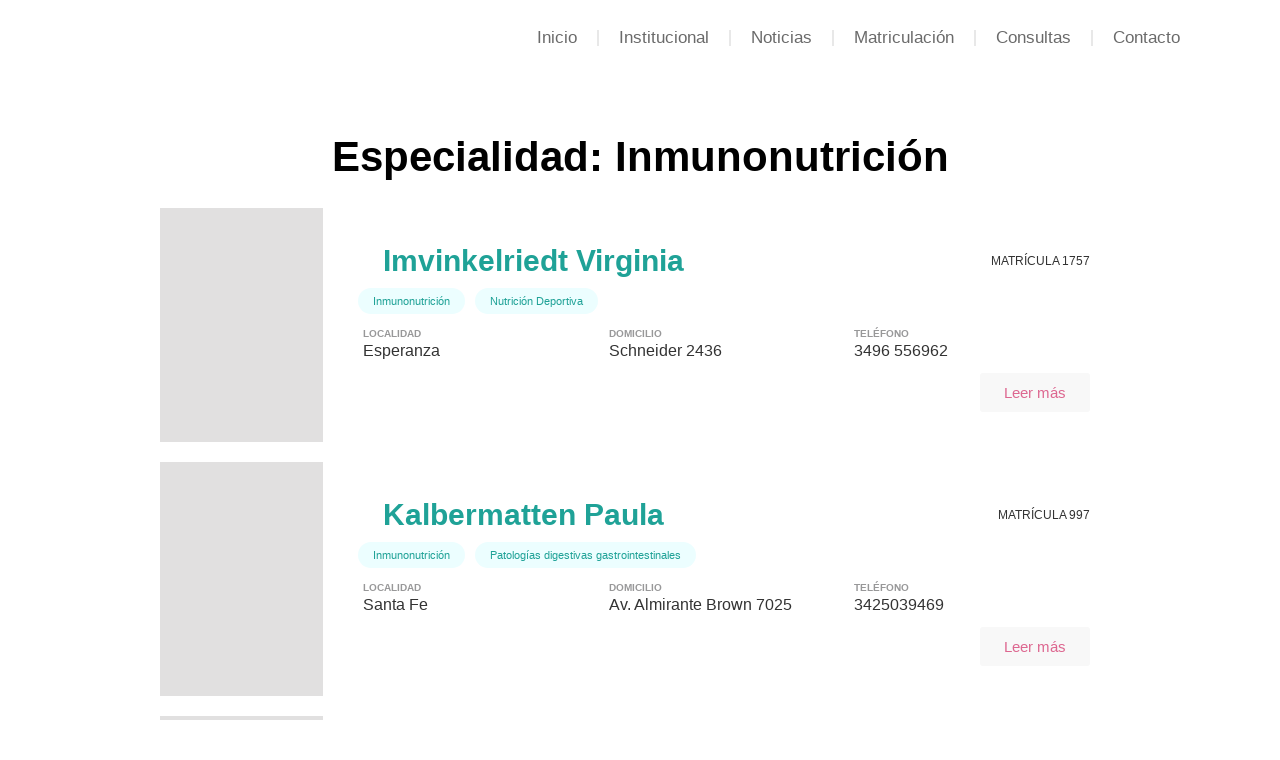

--- FILE ---
content_type: text/html; charset=UTF-8
request_url: https://colegionutricionsf.org.ar/especialidad/inmunonutricion/
body_size: 17453
content:
<!doctype html>
<html lang="es">
<head>
	<meta charset="UTF-8">
		<meta name="viewport" content="width=device-width, initial-scale=1">
	<link rel="profile" href="https://gmpg.org/xfn/11">
	<title>Inmunonutrición &#8211; Colegio de Nutricionistas</title>
<meta name='robots' content='max-image-preview:large' />
<link rel="alternate" type="application/rss+xml" title="Colegio de Nutricionistas &raquo; Feed" href="https://colegionutricionsf.org.ar/feed/" />
<link rel="alternate" type="application/rss+xml" title="Colegio de Nutricionistas &raquo; Feed de los comentarios" href="https://colegionutricionsf.org.ar/comments/feed/" />
<link rel="alternate" type="application/rss+xml" title="Colegio de Nutricionistas &raquo; Inmunonutrición Especialidad Feed" href="https://colegionutricionsf.org.ar/especialidad/inmunonutricion/feed/" />
<style id='wp-img-auto-sizes-contain-inline-css' type='text/css'>
img:is([sizes=auto i],[sizes^="auto," i]){contain-intrinsic-size:3000px 1500px}
/*# sourceURL=wp-img-auto-sizes-contain-inline-css */
</style>
<style id='wp-emoji-styles-inline-css' type='text/css'>

	img.wp-smiley, img.emoji {
		display: inline !important;
		border: none !important;
		box-shadow: none !important;
		height: 1em !important;
		width: 1em !important;
		margin: 0 0.07em !important;
		vertical-align: -0.1em !important;
		background: none !important;
		padding: 0 !important;
	}
/*# sourceURL=wp-emoji-styles-inline-css */
</style>
<link rel='stylesheet' id='wp-block-library-css' href='https://colegionutricionsf.org.ar/wp-includes/css/dist/block-library/style.min.css?ver=6.9' type='text/css' media='all' />
<link rel='stylesheet' id='wc-blocks-style-css' href='https://colegionutricionsf.org.ar/wp-content/plugins/woocommerce/assets/client/blocks/wc-blocks.css?ver=wc-9.8.6' type='text/css' media='all' />
<style id='global-styles-inline-css' type='text/css'>
:root{--wp--preset--aspect-ratio--square: 1;--wp--preset--aspect-ratio--4-3: 4/3;--wp--preset--aspect-ratio--3-4: 3/4;--wp--preset--aspect-ratio--3-2: 3/2;--wp--preset--aspect-ratio--2-3: 2/3;--wp--preset--aspect-ratio--16-9: 16/9;--wp--preset--aspect-ratio--9-16: 9/16;--wp--preset--color--black: #000000;--wp--preset--color--cyan-bluish-gray: #abb8c3;--wp--preset--color--white: #ffffff;--wp--preset--color--pale-pink: #f78da7;--wp--preset--color--vivid-red: #cf2e2e;--wp--preset--color--luminous-vivid-orange: #ff6900;--wp--preset--color--luminous-vivid-amber: #fcb900;--wp--preset--color--light-green-cyan: #7bdcb5;--wp--preset--color--vivid-green-cyan: #00d084;--wp--preset--color--pale-cyan-blue: #8ed1fc;--wp--preset--color--vivid-cyan-blue: #0693e3;--wp--preset--color--vivid-purple: #9b51e0;--wp--preset--gradient--vivid-cyan-blue-to-vivid-purple: linear-gradient(135deg,rgb(6,147,227) 0%,rgb(155,81,224) 100%);--wp--preset--gradient--light-green-cyan-to-vivid-green-cyan: linear-gradient(135deg,rgb(122,220,180) 0%,rgb(0,208,130) 100%);--wp--preset--gradient--luminous-vivid-amber-to-luminous-vivid-orange: linear-gradient(135deg,rgb(252,185,0) 0%,rgb(255,105,0) 100%);--wp--preset--gradient--luminous-vivid-orange-to-vivid-red: linear-gradient(135deg,rgb(255,105,0) 0%,rgb(207,46,46) 100%);--wp--preset--gradient--very-light-gray-to-cyan-bluish-gray: linear-gradient(135deg,rgb(238,238,238) 0%,rgb(169,184,195) 100%);--wp--preset--gradient--cool-to-warm-spectrum: linear-gradient(135deg,rgb(74,234,220) 0%,rgb(151,120,209) 20%,rgb(207,42,186) 40%,rgb(238,44,130) 60%,rgb(251,105,98) 80%,rgb(254,248,76) 100%);--wp--preset--gradient--blush-light-purple: linear-gradient(135deg,rgb(255,206,236) 0%,rgb(152,150,240) 100%);--wp--preset--gradient--blush-bordeaux: linear-gradient(135deg,rgb(254,205,165) 0%,rgb(254,45,45) 50%,rgb(107,0,62) 100%);--wp--preset--gradient--luminous-dusk: linear-gradient(135deg,rgb(255,203,112) 0%,rgb(199,81,192) 50%,rgb(65,88,208) 100%);--wp--preset--gradient--pale-ocean: linear-gradient(135deg,rgb(255,245,203) 0%,rgb(182,227,212) 50%,rgb(51,167,181) 100%);--wp--preset--gradient--electric-grass: linear-gradient(135deg,rgb(202,248,128) 0%,rgb(113,206,126) 100%);--wp--preset--gradient--midnight: linear-gradient(135deg,rgb(2,3,129) 0%,rgb(40,116,252) 100%);--wp--preset--font-size--small: 13px;--wp--preset--font-size--medium: 20px;--wp--preset--font-size--large: 36px;--wp--preset--font-size--x-large: 42px;--wp--preset--spacing--20: 0.44rem;--wp--preset--spacing--30: 0.67rem;--wp--preset--spacing--40: 1rem;--wp--preset--spacing--50: 1.5rem;--wp--preset--spacing--60: 2.25rem;--wp--preset--spacing--70: 3.38rem;--wp--preset--spacing--80: 5.06rem;--wp--preset--shadow--natural: 6px 6px 9px rgba(0, 0, 0, 0.2);--wp--preset--shadow--deep: 12px 12px 50px rgba(0, 0, 0, 0.4);--wp--preset--shadow--sharp: 6px 6px 0px rgba(0, 0, 0, 0.2);--wp--preset--shadow--outlined: 6px 6px 0px -3px rgb(255, 255, 255), 6px 6px rgb(0, 0, 0);--wp--preset--shadow--crisp: 6px 6px 0px rgb(0, 0, 0);}:where(.is-layout-flex){gap: 0.5em;}:where(.is-layout-grid){gap: 0.5em;}body .is-layout-flex{display: flex;}.is-layout-flex{flex-wrap: wrap;align-items: center;}.is-layout-flex > :is(*, div){margin: 0;}body .is-layout-grid{display: grid;}.is-layout-grid > :is(*, div){margin: 0;}:where(.wp-block-columns.is-layout-flex){gap: 2em;}:where(.wp-block-columns.is-layout-grid){gap: 2em;}:where(.wp-block-post-template.is-layout-flex){gap: 1.25em;}:where(.wp-block-post-template.is-layout-grid){gap: 1.25em;}.has-black-color{color: var(--wp--preset--color--black) !important;}.has-cyan-bluish-gray-color{color: var(--wp--preset--color--cyan-bluish-gray) !important;}.has-white-color{color: var(--wp--preset--color--white) !important;}.has-pale-pink-color{color: var(--wp--preset--color--pale-pink) !important;}.has-vivid-red-color{color: var(--wp--preset--color--vivid-red) !important;}.has-luminous-vivid-orange-color{color: var(--wp--preset--color--luminous-vivid-orange) !important;}.has-luminous-vivid-amber-color{color: var(--wp--preset--color--luminous-vivid-amber) !important;}.has-light-green-cyan-color{color: var(--wp--preset--color--light-green-cyan) !important;}.has-vivid-green-cyan-color{color: var(--wp--preset--color--vivid-green-cyan) !important;}.has-pale-cyan-blue-color{color: var(--wp--preset--color--pale-cyan-blue) !important;}.has-vivid-cyan-blue-color{color: var(--wp--preset--color--vivid-cyan-blue) !important;}.has-vivid-purple-color{color: var(--wp--preset--color--vivid-purple) !important;}.has-black-background-color{background-color: var(--wp--preset--color--black) !important;}.has-cyan-bluish-gray-background-color{background-color: var(--wp--preset--color--cyan-bluish-gray) !important;}.has-white-background-color{background-color: var(--wp--preset--color--white) !important;}.has-pale-pink-background-color{background-color: var(--wp--preset--color--pale-pink) !important;}.has-vivid-red-background-color{background-color: var(--wp--preset--color--vivid-red) !important;}.has-luminous-vivid-orange-background-color{background-color: var(--wp--preset--color--luminous-vivid-orange) !important;}.has-luminous-vivid-amber-background-color{background-color: var(--wp--preset--color--luminous-vivid-amber) !important;}.has-light-green-cyan-background-color{background-color: var(--wp--preset--color--light-green-cyan) !important;}.has-vivid-green-cyan-background-color{background-color: var(--wp--preset--color--vivid-green-cyan) !important;}.has-pale-cyan-blue-background-color{background-color: var(--wp--preset--color--pale-cyan-blue) !important;}.has-vivid-cyan-blue-background-color{background-color: var(--wp--preset--color--vivid-cyan-blue) !important;}.has-vivid-purple-background-color{background-color: var(--wp--preset--color--vivid-purple) !important;}.has-black-border-color{border-color: var(--wp--preset--color--black) !important;}.has-cyan-bluish-gray-border-color{border-color: var(--wp--preset--color--cyan-bluish-gray) !important;}.has-white-border-color{border-color: var(--wp--preset--color--white) !important;}.has-pale-pink-border-color{border-color: var(--wp--preset--color--pale-pink) !important;}.has-vivid-red-border-color{border-color: var(--wp--preset--color--vivid-red) !important;}.has-luminous-vivid-orange-border-color{border-color: var(--wp--preset--color--luminous-vivid-orange) !important;}.has-luminous-vivid-amber-border-color{border-color: var(--wp--preset--color--luminous-vivid-amber) !important;}.has-light-green-cyan-border-color{border-color: var(--wp--preset--color--light-green-cyan) !important;}.has-vivid-green-cyan-border-color{border-color: var(--wp--preset--color--vivid-green-cyan) !important;}.has-pale-cyan-blue-border-color{border-color: var(--wp--preset--color--pale-cyan-blue) !important;}.has-vivid-cyan-blue-border-color{border-color: var(--wp--preset--color--vivid-cyan-blue) !important;}.has-vivid-purple-border-color{border-color: var(--wp--preset--color--vivid-purple) !important;}.has-vivid-cyan-blue-to-vivid-purple-gradient-background{background: var(--wp--preset--gradient--vivid-cyan-blue-to-vivid-purple) !important;}.has-light-green-cyan-to-vivid-green-cyan-gradient-background{background: var(--wp--preset--gradient--light-green-cyan-to-vivid-green-cyan) !important;}.has-luminous-vivid-amber-to-luminous-vivid-orange-gradient-background{background: var(--wp--preset--gradient--luminous-vivid-amber-to-luminous-vivid-orange) !important;}.has-luminous-vivid-orange-to-vivid-red-gradient-background{background: var(--wp--preset--gradient--luminous-vivid-orange-to-vivid-red) !important;}.has-very-light-gray-to-cyan-bluish-gray-gradient-background{background: var(--wp--preset--gradient--very-light-gray-to-cyan-bluish-gray) !important;}.has-cool-to-warm-spectrum-gradient-background{background: var(--wp--preset--gradient--cool-to-warm-spectrum) !important;}.has-blush-light-purple-gradient-background{background: var(--wp--preset--gradient--blush-light-purple) !important;}.has-blush-bordeaux-gradient-background{background: var(--wp--preset--gradient--blush-bordeaux) !important;}.has-luminous-dusk-gradient-background{background: var(--wp--preset--gradient--luminous-dusk) !important;}.has-pale-ocean-gradient-background{background: var(--wp--preset--gradient--pale-ocean) !important;}.has-electric-grass-gradient-background{background: var(--wp--preset--gradient--electric-grass) !important;}.has-midnight-gradient-background{background: var(--wp--preset--gradient--midnight) !important;}.has-small-font-size{font-size: var(--wp--preset--font-size--small) !important;}.has-medium-font-size{font-size: var(--wp--preset--font-size--medium) !important;}.has-large-font-size{font-size: var(--wp--preset--font-size--large) !important;}.has-x-large-font-size{font-size: var(--wp--preset--font-size--x-large) !important;}
/*# sourceURL=global-styles-inline-css */
</style>

<style id='classic-theme-styles-inline-css' type='text/css'>
/*! This file is auto-generated */
.wp-block-button__link{color:#fff;background-color:#32373c;border-radius:9999px;box-shadow:none;text-decoration:none;padding:calc(.667em + 2px) calc(1.333em + 2px);font-size:1.125em}.wp-block-file__button{background:#32373c;color:#fff;text-decoration:none}
/*# sourceURL=/wp-includes/css/classic-themes.min.css */
</style>
<link rel='stylesheet' id='jet-engine-frontend-css' href='https://colegionutricionsf.org.ar/wp-content/plugins/jet-engine/assets/css/frontend.css?ver=3.6.8' type='text/css' media='all' />
<link rel='stylesheet' id='woocommerce-layout-css' href='https://colegionutricionsf.org.ar/wp-content/plugins/woocommerce/assets/css/woocommerce-layout.css?ver=9.8.6' type='text/css' media='all' />
<link rel='stylesheet' id='woocommerce-smallscreen-css' href='https://colegionutricionsf.org.ar/wp-content/plugins/woocommerce/assets/css/woocommerce-smallscreen.css?ver=9.8.6' type='text/css' media='only screen and (max-width: 768px)' />
<link rel='stylesheet' id='woocommerce-general-css' href='https://colegionutricionsf.org.ar/wp-content/plugins/woocommerce/assets/css/woocommerce.css?ver=9.8.6' type='text/css' media='all' />
<style id='woocommerce-inline-inline-css' type='text/css'>
.woocommerce form .form-row .required { visibility: visible; }
/*# sourceURL=woocommerce-inline-inline-css */
</style>
<link rel='stylesheet' id='brands-styles-css' href='https://colegionutricionsf.org.ar/wp-content/plugins/woocommerce/assets/css/brands.css?ver=9.8.6' type='text/css' media='all' />
<link rel='stylesheet' id='hello-elementor-css' href='https://colegionutricionsf.org.ar/wp-content/themes/hello-elementor/style.min.css?ver=2.5.0' type='text/css' media='all' />
<link rel='stylesheet' id='hello-elementor-theme-style-css' href='https://colegionutricionsf.org.ar/wp-content/themes/hello-elementor/theme.min.css?ver=2.5.0' type='text/css' media='all' />
<link rel='stylesheet' id='elementor-frontend-css' href='https://colegionutricionsf.org.ar/wp-content/plugins/elementor/assets/css/frontend.min.css?ver=3.29.1' type='text/css' media='all' />
<link rel='stylesheet' id='elementor-post-12-css' href='https://colegionutricionsf.org.ar/wp-content/uploads/elementor/css/post-12.css?ver=1751992108' type='text/css' media='all' />
<link rel='stylesheet' id='jet-ab-front-style-css' href='https://colegionutricionsf.org.ar/wp-content/plugins/jet-appointments-booking/assets/css/public/jet-appointments-booking.css?ver=2.1.8' type='text/css' media='all' />
<link rel='stylesheet' id='widget-image-css' href='https://colegionutricionsf.org.ar/wp-content/plugins/elementor/assets/css/widget-image.min.css?ver=3.29.1' type='text/css' media='all' />
<link rel='stylesheet' id='widget-nav-menu-css' href='https://colegionutricionsf.org.ar/wp-content/plugins/elementor-pro/assets/css/widget-nav-menu.min.css?ver=3.29.0' type='text/css' media='all' />
<link rel='stylesheet' id='widget-heading-css' href='https://colegionutricionsf.org.ar/wp-content/plugins/elementor/assets/css/widget-heading.min.css?ver=3.29.1' type='text/css' media='all' />
<link rel='stylesheet' id='jet-blocks-css' href='https://colegionutricionsf.org.ar/wp-content/uploads/elementor/css/custom-jet-blocks.css?ver=1.3.18' type='text/css' media='all' />
<link rel='stylesheet' id='elementor-icons-css' href='https://colegionutricionsf.org.ar/wp-content/plugins/elementor/assets/lib/eicons/css/elementor-icons.min.css?ver=5.40.0' type='text/css' media='all' />
<link rel='stylesheet' id='jet-blog-css' href='https://colegionutricionsf.org.ar/wp-content/plugins/jet-blog/assets/css/jet-blog.css?ver=2.4.4' type='text/css' media='all' />
<link rel='stylesheet' id='elementor-post-16-css' href='https://colegionutricionsf.org.ar/wp-content/uploads/elementor/css/post-16.css?ver=1751992108' type='text/css' media='all' />
<link rel='stylesheet' id='elementor-post-94-css' href='https://colegionutricionsf.org.ar/wp-content/uploads/elementor/css/post-94.css?ver=1751992108' type='text/css' media='all' />
<link rel='stylesheet' id='elementor-post-494-css' href='https://colegionutricionsf.org.ar/wp-content/uploads/elementor/css/post-494.css?ver=1752004310' type='text/css' media='all' />
<link rel='stylesheet' id='elementor-post-479-css' href='https://colegionutricionsf.org.ar/wp-content/uploads/elementor/css/post-479.css?ver=1752004310' type='text/css' media='all' />
<link rel='stylesheet' id='elementor-gf-local-roboto-css' href='http://colegionutricionsf.org.ar/wp-content/uploads/elementor/google-fonts/css/roboto.css?ver=1748195376' type='text/css' media='all' />
<link rel='stylesheet' id='elementor-gf-local-robotoslab-css' href='http://colegionutricionsf.org.ar/wp-content/uploads/elementor/google-fonts/css/robotoslab.css?ver=1748195380' type='text/css' media='all' />
<link rel='stylesheet' id='elementor-icons-shared-0-css' href='https://colegionutricionsf.org.ar/wp-content/plugins/elementor/assets/lib/font-awesome/css/fontawesome.min.css?ver=5.15.3' type='text/css' media='all' />
<link rel='stylesheet' id='elementor-icons-fa-solid-css' href='https://colegionutricionsf.org.ar/wp-content/plugins/elementor/assets/lib/font-awesome/css/solid.min.css?ver=5.15.3' type='text/css' media='all' />
<script type="text/javascript" src="https://colegionutricionsf.org.ar/wp-includes/js/jquery/jquery.min.js?ver=3.7.1" id="jquery-core-js"></script>
<script type="text/javascript" src="https://colegionutricionsf.org.ar/wp-includes/js/jquery/jquery-migrate.min.js?ver=3.4.1" id="jquery-migrate-js"></script>
<script type="text/javascript" src="https://colegionutricionsf.org.ar/wp-content/plugins/woocommerce/assets/js/jquery-blockui/jquery.blockUI.min.js?ver=2.7.0-wc.9.8.6" id="jquery-blockui-js" defer="defer" data-wp-strategy="defer"></script>
<script type="text/javascript" id="wc-add-to-cart-js-extra">
/* <![CDATA[ */
var wc_add_to_cart_params = {"ajax_url":"/wp-admin/admin-ajax.php","wc_ajax_url":"/?wc-ajax=%%endpoint%%","i18n_view_cart":"Ver carrito","cart_url":"https://colegionutricionsf.org.ar/carrito/","is_cart":"","cart_redirect_after_add":"no"};
//# sourceURL=wc-add-to-cart-js-extra
/* ]]> */
</script>
<script type="text/javascript" src="https://colegionutricionsf.org.ar/wp-content/plugins/woocommerce/assets/js/frontend/add-to-cart.min.js?ver=9.8.6" id="wc-add-to-cart-js" defer="defer" data-wp-strategy="defer"></script>
<script type="text/javascript" src="https://colegionutricionsf.org.ar/wp-content/plugins/woocommerce/assets/js/js-cookie/js.cookie.min.js?ver=2.1.4-wc.9.8.6" id="js-cookie-js" defer="defer" data-wp-strategy="defer"></script>
<script type="text/javascript" id="woocommerce-js-extra">
/* <![CDATA[ */
var woocommerce_params = {"ajax_url":"/wp-admin/admin-ajax.php","wc_ajax_url":"/?wc-ajax=%%endpoint%%","i18n_password_show":"Mostrar contrase\u00f1a","i18n_password_hide":"Ocultar contrase\u00f1a"};
//# sourceURL=woocommerce-js-extra
/* ]]> */
</script>
<script type="text/javascript" src="https://colegionutricionsf.org.ar/wp-content/plugins/woocommerce/assets/js/frontend/woocommerce.min.js?ver=9.8.6" id="woocommerce-js" defer="defer" data-wp-strategy="defer"></script>
<script type="text/javascript" src="https://colegionutricionsf.org.ar/wp-content/plugins/elementor-pro/assets/js/page-transitions.min.js?ver=3.29.0" id="page-transitions-js"></script>
<link rel="https://api.w.org/" href="https://colegionutricionsf.org.ar/wp-json/" /><link rel="alternate" title="JSON" type="application/json" href="https://colegionutricionsf.org.ar/wp-json/wp/v2/especialidad/97" /><link rel="EditURI" type="application/rsd+xml" title="RSD" href="https://colegionutricionsf.org.ar/xmlrpc.php?rsd" />
<meta name="generator" content="WordPress 6.9" />
<meta name="generator" content="WooCommerce 9.8.6" />
	<noscript><style>.woocommerce-product-gallery{ opacity: 1 !important; }</style></noscript>
	<meta name="generator" content="Elementor 3.29.1; features: additional_custom_breakpoints, e_local_google_fonts; settings: css_print_method-external, google_font-enabled, font_display-auto">
			<style>
				.e-con.e-parent:nth-of-type(n+4):not(.e-lazyloaded):not(.e-no-lazyload),
				.e-con.e-parent:nth-of-type(n+4):not(.e-lazyloaded):not(.e-no-lazyload) * {
					background-image: none !important;
				}
				@media screen and (max-height: 1024px) {
					.e-con.e-parent:nth-of-type(n+3):not(.e-lazyloaded):not(.e-no-lazyload),
					.e-con.e-parent:nth-of-type(n+3):not(.e-lazyloaded):not(.e-no-lazyload) * {
						background-image: none !important;
					}
				}
				@media screen and (max-height: 640px) {
					.e-con.e-parent:nth-of-type(n+2):not(.e-lazyloaded):not(.e-no-lazyload),
					.e-con.e-parent:nth-of-type(n+2):not(.e-lazyloaded):not(.e-no-lazyload) * {
						background-image: none !important;
					}
				}
			</style>
			<link rel="icon" href="https://colegionutricionsf.org.ar/wp-content/uploads/2021/12/cropped-LOGO-CDN-32x32.png" sizes="32x32" />
<link rel="icon" href="https://colegionutricionsf.org.ar/wp-content/uploads/2021/12/cropped-LOGO-CDN-192x192.png" sizes="192x192" />
<link rel="apple-touch-icon" href="https://colegionutricionsf.org.ar/wp-content/uploads/2021/12/cropped-LOGO-CDN-180x180.png" />
<meta name="msapplication-TileImage" content="https://colegionutricionsf.org.ar/wp-content/uploads/2021/12/cropped-LOGO-CDN-270x270.png" />
<link rel='stylesheet' id='swiper-css' href='https://colegionutricionsf.org.ar/wp-content/plugins/elementor/assets/lib/swiper/v8/css/swiper.min.css?ver=8.4.5' type='text/css' media='all' />
<link rel='stylesheet' id='e-swiper-css' href='https://colegionutricionsf.org.ar/wp-content/plugins/elementor/assets/css/conditionals/e-swiper.min.css?ver=3.29.1' type='text/css' media='all' />
</head>
<body class="archive tax-especialidad term-inmunonutricion term-97 wp-theme-hello-elementor theme-hello-elementor woocommerce-no-js elementor-page-494 elementor-default elementor-template-full-width elementor-kit-12">

		<e-page-transition preloader-type="image" preloader-image-url="http://colegionutricionsf.org.ar/wp-content/uploads/2021/12/LOGO-CDN.png" class="e-page-transition--entering" exclude="^https\:\/\/colegionutricionsf\.org\.ar\/wp\-admin\/">
					</e-page-transition>
				<div data-elementor-type="header" data-elementor-id="16" class="elementor elementor-16 elementor-location-header" data-elementor-post-type="elementor_library">
					<section class="elementor-section elementor-top-section elementor-element elementor-element-049f36a elementor-section-content-middle elementor-section-boxed elementor-section-height-default elementor-section-height-default" data-id="049f36a" data-element_type="section" data-settings="{&quot;background_background&quot;:&quot;classic&quot;}">
						<div class="elementor-container elementor-column-gap-default">
					<div class="elementor-column elementor-col-50 elementor-top-column elementor-element elementor-element-cca3557" data-id="cca3557" data-element_type="column">
			<div class="elementor-widget-wrap elementor-element-populated">
						<div class="elementor-element elementor-element-f0b2329 elementor-widget elementor-widget-image" data-id="f0b2329" data-element_type="widget" data-widget_type="image.default">
				<div class="elementor-widget-container">
																<a href="https://colegionutricionsf.org.ar">
							<img width="147" height="72" src="https://colegionutricionsf.org.ar/wp-content/uploads/2021/12/LOGO-CDN.png" class="attachment-large size-large wp-image-19" alt="" />								</a>
															</div>
				</div>
					</div>
		</div>
				<div class="elementor-column elementor-col-50 elementor-top-column elementor-element elementor-element-66d7491" data-id="66d7491" data-element_type="column">
			<div class="elementor-widget-wrap elementor-element-populated">
						<div class="elementor-element elementor-element-3bd97b5 elementor-nav-menu__align-end elementor-nav-menu--dropdown-mobile elementor-nav-menu--stretch elementor-nav-menu__text-align-aside elementor-nav-menu--toggle elementor-nav-menu--burger elementor-widget elementor-widget-nav-menu" data-id="3bd97b5" data-element_type="widget" data-settings="{&quot;full_width&quot;:&quot;stretch&quot;,&quot;layout&quot;:&quot;horizontal&quot;,&quot;submenu_icon&quot;:{&quot;value&quot;:&quot;&lt;i class=\&quot;fas fa-caret-down\&quot;&gt;&lt;\/i&gt;&quot;,&quot;library&quot;:&quot;fa-solid&quot;},&quot;toggle&quot;:&quot;burger&quot;}" data-widget_type="nav-menu.default">
				<div class="elementor-widget-container">
								<nav aria-label="Menu" class="elementor-nav-menu--main elementor-nav-menu__container elementor-nav-menu--layout-horizontal e--pointer-none">
				<ul id="menu-1-3bd97b5" class="elementor-nav-menu"><li class="menu-item menu-item-type-post_type menu-item-object-page menu-item-home menu-item-1745"><a href="https://colegionutricionsf.org.ar/" class="elementor-item">Inicio</a></li>
<li class="menu-item menu-item-type-post_type menu-item-object-page menu-item-has-children menu-item-32"><a href="https://colegionutricionsf.org.ar/institucional/" class="elementor-item">Institucional</a>
<ul class="sub-menu elementor-nav-menu--dropdown">
	<li class="menu-item menu-item-type-post_type menu-item-object-page menu-item-533"><a href="https://colegionutricionsf.org.ar/institucional-historia/" class="elementor-sub-item">Historia</a></li>
	<li class="menu-item menu-item-type-post_type menu-item-object-page menu-item-532"><a href="https://colegionutricionsf.org.ar/institucional-marco-legal/" class="elementor-sub-item">Marco Legal</a></li>
</ul>
</li>
<li class="menu-item menu-item-type-post_type menu-item-object-page menu-item-33"><a href="https://colegionutricionsf.org.ar/noticias/" class="elementor-item">Noticias</a></li>
<li class="menu-item menu-item-type-post_type menu-item-object-page menu-item-has-children menu-item-1748"><a href="https://colegionutricionsf.org.ar/matriculacion/" class="elementor-item">Matriculación</a>
<ul class="sub-menu elementor-nav-menu--dropdown">
	<li class="menu-item menu-item-type-post_type menu-item-object-page menu-item-1753"><a href="https://colegionutricionsf.org.ar/rematriculacion/" class="elementor-sub-item">Rematriculación</a></li>
</ul>
</li>
<li class="menu-item menu-item-type-post_type menu-item-object-page menu-item-1749"><a href="https://colegionutricionsf.org.ar/consultas/" class="elementor-item">Consultas</a></li>
<li class="menu-item menu-item-type-post_type menu-item-object-page menu-item-1750"><a href="https://colegionutricionsf.org.ar/contacto/" class="elementor-item">Contacto</a></li>
</ul>			</nav>
					<div class="elementor-menu-toggle" role="button" tabindex="0" aria-label="Menu Toggle" aria-expanded="false">
			<i aria-hidden="true" role="presentation" class="elementor-menu-toggle__icon--open eicon-menu-bar"></i><i aria-hidden="true" role="presentation" class="elementor-menu-toggle__icon--close eicon-close"></i>		</div>
					<nav class="elementor-nav-menu--dropdown elementor-nav-menu__container" aria-hidden="true">
				<ul id="menu-2-3bd97b5" class="elementor-nav-menu"><li class="menu-item menu-item-type-post_type menu-item-object-page menu-item-home menu-item-1745"><a href="https://colegionutricionsf.org.ar/" class="elementor-item" tabindex="-1">Inicio</a></li>
<li class="menu-item menu-item-type-post_type menu-item-object-page menu-item-has-children menu-item-32"><a href="https://colegionutricionsf.org.ar/institucional/" class="elementor-item" tabindex="-1">Institucional</a>
<ul class="sub-menu elementor-nav-menu--dropdown">
	<li class="menu-item menu-item-type-post_type menu-item-object-page menu-item-533"><a href="https://colegionutricionsf.org.ar/institucional-historia/" class="elementor-sub-item" tabindex="-1">Historia</a></li>
	<li class="menu-item menu-item-type-post_type menu-item-object-page menu-item-532"><a href="https://colegionutricionsf.org.ar/institucional-marco-legal/" class="elementor-sub-item" tabindex="-1">Marco Legal</a></li>
</ul>
</li>
<li class="menu-item menu-item-type-post_type menu-item-object-page menu-item-33"><a href="https://colegionutricionsf.org.ar/noticias/" class="elementor-item" tabindex="-1">Noticias</a></li>
<li class="menu-item menu-item-type-post_type menu-item-object-page menu-item-has-children menu-item-1748"><a href="https://colegionutricionsf.org.ar/matriculacion/" class="elementor-item" tabindex="-1">Matriculación</a>
<ul class="sub-menu elementor-nav-menu--dropdown">
	<li class="menu-item menu-item-type-post_type menu-item-object-page menu-item-1753"><a href="https://colegionutricionsf.org.ar/rematriculacion/" class="elementor-sub-item" tabindex="-1">Rematriculación</a></li>
</ul>
</li>
<li class="menu-item menu-item-type-post_type menu-item-object-page menu-item-1749"><a href="https://colegionutricionsf.org.ar/consultas/" class="elementor-item" tabindex="-1">Consultas</a></li>
<li class="menu-item menu-item-type-post_type menu-item-object-page menu-item-1750"><a href="https://colegionutricionsf.org.ar/contacto/" class="elementor-item" tabindex="-1">Contacto</a></li>
</ul>			</nav>
						</div>
				</div>
					</div>
		</div>
					</div>
		</section>
				</div>
				<div data-elementor-type="archive" data-elementor-id="494" class="elementor elementor-494 elementor-location-archive" data-elementor-post-type="elementor_library">
					<section class="elementor-section elementor-top-section elementor-element elementor-element-7000e21 elementor-section-boxed elementor-section-height-default elementor-section-height-default" data-id="7000e21" data-element_type="section" data-settings="{&quot;background_background&quot;:&quot;classic&quot;}">
						<div class="elementor-container elementor-column-gap-default">
					<div class="elementor-column elementor-col-100 elementor-top-column elementor-element elementor-element-0b0ca75" data-id="0b0ca75" data-element_type="column">
			<div class="elementor-widget-wrap elementor-element-populated">
						<div class="elementor-element elementor-element-66c684b elementor-widget elementor-widget-theme-archive-title elementor-page-title elementor-widget-heading" data-id="66c684b" data-element_type="widget" data-widget_type="theme-archive-title.default">
				<div class="elementor-widget-container">
					<h1 class="elementor-heading-title elementor-size-default">Especialidad: Inmunonutrición</h1>				</div>
				</div>
					</div>
		</div>
					</div>
		</section>
				<section class="elementor-section elementor-top-section elementor-element elementor-element-5440431 elementor-section-boxed elementor-section-height-default elementor-section-height-default" data-id="5440431" data-element_type="section">
						<div class="elementor-container elementor-column-gap-default">
					<div class="elementor-column elementor-col-100 elementor-top-column elementor-element elementor-element-1641686" data-id="1641686" data-element_type="column">
			<div class="elementor-widget-wrap elementor-element-populated">
						<div class="elementor-element elementor-element-907768c elementor-widget elementor-widget-jet-listing-grid" data-id="907768c" data-element_type="widget" data-settings="{&quot;columns&quot;:&quot;1&quot;}" data-widget_type="jet-listing-grid.default">
				<div class="elementor-widget-container">
					<div class="jet-listing-grid jet-listing"><div class="jet-listing-grid__items grid-col-desk-1 grid-col-tablet-1 grid-col-mobile-1 jet-listing-grid--479" data-queried-id="97|WP_Term" data-nav="{&quot;enabled&quot;:false,&quot;type&quot;:null,&quot;more_el&quot;:null,&quot;query&quot;:[],&quot;widget_settings&quot;:{&quot;lisitng_id&quot;:479,&quot;posts_num&quot;:6,&quot;columns&quot;:1,&quot;columns_tablet&quot;:1,&quot;columns_mobile&quot;:1,&quot;column_min_width&quot;:240,&quot;column_min_width_tablet&quot;:240,&quot;column_min_width_mobile&quot;:240,&quot;inline_columns_css&quot;:false,&quot;is_archive_template&quot;:&quot;yes&quot;,&quot;post_status&quot;:[&quot;publish&quot;],&quot;use_random_posts_num&quot;:&quot;&quot;,&quot;max_posts_num&quot;:9,&quot;not_found_message&quot;:&quot;No data was found&quot;,&quot;is_masonry&quot;:false,&quot;equal_columns_height&quot;:&quot;&quot;,&quot;use_load_more&quot;:&quot;&quot;,&quot;load_more_id&quot;:&quot;&quot;,&quot;load_more_type&quot;:&quot;click&quot;,&quot;load_more_offset&quot;:{&quot;unit&quot;:&quot;px&quot;,&quot;size&quot;:0,&quot;sizes&quot;:[]},&quot;use_custom_post_types&quot;:&quot;yes&quot;,&quot;custom_post_types&quot;:[&quot;nutricionistas&quot;],&quot;hide_widget_if&quot;:&quot;&quot;,&quot;carousel_enabled&quot;:&quot;&quot;,&quot;slides_to_scroll&quot;:&quot;1&quot;,&quot;arrows&quot;:&quot;true&quot;,&quot;arrow_icon&quot;:&quot;fa fa-angle-left&quot;,&quot;dots&quot;:&quot;&quot;,&quot;autoplay&quot;:&quot;true&quot;,&quot;pause_on_hover&quot;:&quot;true&quot;,&quot;autoplay_speed&quot;:5000,&quot;infinite&quot;:&quot;true&quot;,&quot;center_mode&quot;:&quot;&quot;,&quot;effect&quot;:&quot;slide&quot;,&quot;speed&quot;:500,&quot;inject_alternative_items&quot;:&quot;&quot;,&quot;injection_items&quot;:[{&quot;_id&quot;:&quot;438b9e5&quot;,&quot;item&quot;:null}],&quot;scroll_slider_enabled&quot;:&quot;&quot;,&quot;scroll_slider_on&quot;:[&quot;desktop&quot;,&quot;tablet&quot;,&quot;mobile&quot;],&quot;custom_query&quot;:false,&quot;custom_query_id&quot;:&quot;6&quot;,&quot;_element_id&quot;:&quot;&quot;,&quot;collapse_first_last_gap&quot;:false,&quot;list_items_wrapper_tag&quot;:&quot;div&quot;,&quot;list_item_tag&quot;:&quot;div&quot;,&quot;empty_items_wrapper_tag&quot;:&quot;div&quot;}}" data-page="1" data-pages="1" data-listing-source="posts" data-listing-id="479" data-query-id=""><div class="jet-listing-grid__item jet-listing-dynamic-post-1944" data-post-id="1944" ><div class="jet-engine-listing-overlay-wrap" data-url="https://colegionutricionsf.org.ar/especialistas/imvinkelriedt-virginia/">		<div data-elementor-type="jet-listing-items" data-elementor-id="479" class="elementor elementor-479" data-elementor-post-type="jet-engine">
						<section class="elementor-section elementor-top-section elementor-element elementor-element-8f70d63 elementor-section-full_width elementor-section-stretched elementor-section-height-default elementor-section-height-default" data-id="8f70d63" data-element_type="section" data-settings="{&quot;background_background&quot;:&quot;classic&quot;,&quot;stretch_section&quot;:&quot;section-stretched&quot;}">
						<div class="elementor-container elementor-column-gap-default">
					<div class="elementor-column elementor-col-50 elementor-top-column elementor-element elementor-element-9d9215c" data-id="9d9215c" data-element_type="column" data-settings="{&quot;background_background&quot;:&quot;classic&quot;}">
			<div class="elementor-widget-wrap elementor-element-populated">
						<div class="elementor-element elementor-element-b82c489 elementor-widget elementor-widget-jet-listing-dynamic-image" data-id="b82c489" data-element_type="widget" data-widget_type="jet-listing-dynamic-image.default">
				<div class="elementor-widget-container">
					<div class="jet-listing jet-listing-dynamic-image" ><a href="https://colegionutricionsf.org.ar/especialistas/imvinkelriedt-virginia/" class="jet-listing-dynamic-image__link"></a></div>				</div>
				</div>
					</div>
		</div>
				<div class="elementor-column elementor-col-50 elementor-top-column elementor-element elementor-element-9ddbe44" data-id="9ddbe44" data-element_type="column" data-settings="{&quot;background_background&quot;:&quot;classic&quot;}">
			<div class="elementor-widget-wrap elementor-element-populated">
						<div class="elementor-element elementor-element-086dd97 elementor-widget__width-auto elementor-widget elementor-widget-jet-listing-dynamic-field" data-id="086dd97" data-element_type="widget" data-widget_type="jet-listing-dynamic-field.default">
				<div class="elementor-widget-container">
					<div class="jet-listing jet-listing-dynamic-field display-inline"><div class="jet-listing-dynamic-field__inline-wrap"><i class="jet-listing-dynamic-field__icon fas fa-user-alt" aria-hidden="true"></i><div class="jet-listing-dynamic-field__content">Imvinkelriedt Virginia</div></div></div>				</div>
				</div>
				<div class="elementor-element elementor-element-9124c1f elementor-widget__width-auto elementor-widget elementor-widget-jet-listing-dynamic-field" data-id="9124c1f" data-element_type="widget" data-widget_type="jet-listing-dynamic-field.default">
				<div class="elementor-widget-container">
					<div class="jet-listing jet-listing-dynamic-field display-inline"><div class="jet-listing-dynamic-field__inline-wrap"><div class="jet-listing-dynamic-field__content">MATRÍCULA 1757</div></div></div>				</div>
				</div>
				<div class="elementor-element elementor-element-f331a1e elementor-widget__width-inherit elementor-widget elementor-widget-jet-listing-dynamic-terms" data-id="f331a1e" data-element_type="widget" data-widget_type="jet-listing-dynamic-terms.default">
				<div class="elementor-widget-container">
					<div class="jet-listing jet-listing-dynamic-terms"><span class="jet-listing-dynamic-terms__link">Inmunonutrición</span><span class="jet-listing-dynamic-terms__link">Nutrición Deportiva</span></div>				</div>
				</div>
				<section class="elementor-section elementor-inner-section elementor-element elementor-element-291645c elementor-section-boxed elementor-section-height-default elementor-section-height-default" data-id="291645c" data-element_type="section">
						<div class="elementor-container elementor-column-gap-default">
					<div class="elementor-column elementor-col-33 elementor-inner-column elementor-element elementor-element-bfc3681" data-id="bfc3681" data-element_type="column">
			<div class="elementor-widget-wrap elementor-element-populated">
						<div class="elementor-element elementor-element-4621673 elementor-widget elementor-widget-heading" data-id="4621673" data-element_type="widget" data-widget_type="heading.default">
				<div class="elementor-widget-container">
					<h2 class="elementor-heading-title elementor-size-default">Localidad</h2>				</div>
				</div>
				<div class="elementor-element elementor-element-f1ff94b elementor-widget elementor-widget-jet-listing-dynamic-field" data-id="f1ff94b" data-element_type="widget" data-widget_type="jet-listing-dynamic-field.default">
				<div class="elementor-widget-container">
					<div class="jet-listing jet-listing-dynamic-field display-inline"><div class="jet-listing-dynamic-field__inline-wrap"><div class="jet-listing-dynamic-field__content">Esperanza</div></div></div>				</div>
				</div>
					</div>
		</div>
				<div class="elementor-column elementor-col-33 elementor-inner-column elementor-element elementor-element-3b46297" data-id="3b46297" data-element_type="column">
			<div class="elementor-widget-wrap elementor-element-populated">
						<div class="elementor-element elementor-element-7b60c4f elementor-widget elementor-widget-heading" data-id="7b60c4f" data-element_type="widget" data-widget_type="heading.default">
				<div class="elementor-widget-container">
					<h2 class="elementor-heading-title elementor-size-default">DOMICILIO</h2>				</div>
				</div>
				<div class="elementor-element elementor-element-2253984 elementor-widget elementor-widget-jet-listing-dynamic-field" data-id="2253984" data-element_type="widget" data-widget_type="jet-listing-dynamic-field.default">
				<div class="elementor-widget-container">
					<div class="jet-listing jet-listing-dynamic-field display-inline"><div class="jet-listing-dynamic-field__inline-wrap"><div class="jet-listing-dynamic-field__content">Schneider 2436</div></div></div>				</div>
				</div>
					</div>
		</div>
				<div class="elementor-column elementor-col-33 elementor-inner-column elementor-element elementor-element-4c27a60" data-id="4c27a60" data-element_type="column">
			<div class="elementor-widget-wrap elementor-element-populated">
						<div class="elementor-element elementor-element-17c8a4c elementor-widget elementor-widget-heading" data-id="17c8a4c" data-element_type="widget" data-widget_type="heading.default">
				<div class="elementor-widget-container">
					<h2 class="elementor-heading-title elementor-size-default">TELÉFONO</h2>				</div>
				</div>
				<div class="elementor-element elementor-element-a9574c6 elementor-widget elementor-widget-jet-listing-dynamic-field" data-id="a9574c6" data-element_type="widget" data-widget_type="jet-listing-dynamic-field.default">
				<div class="elementor-widget-container">
					<div class="jet-listing jet-listing-dynamic-field display-inline"><div class="jet-listing-dynamic-field__inline-wrap"><div class="jet-listing-dynamic-field__content">3496 556962</div></div></div>				</div>
				</div>
					</div>
		</div>
					</div>
		</section>
				<div class="elementor-element elementor-element-a6753e4 elementor-align-right elementor-widget elementor-widget-button" data-id="a6753e4" data-element_type="widget" data-widget_type="button.default">
				<div class="elementor-widget-container">
									<div class="elementor-button-wrapper">
					<a class="elementor-button elementor-button-link elementor-size-sm" href="https://colegionutricionsf.org.ar/especialistas/imvinkelriedt-virginia/">
						<span class="elementor-button-content-wrapper">
									<span class="elementor-button-text">Leer más</span>
					</span>
					</a>
				</div>
								</div>
				</div>
					</div>
		</div>
					</div>
		</section>
				</div>
		<a href="https://colegionutricionsf.org.ar/especialistas/imvinkelriedt-virginia/" class="jet-engine-listing-overlay-link"></a></div></div><div class="jet-listing-grid__item jet-listing-dynamic-post-1918" data-post-id="1918" ><div class="jet-engine-listing-overlay-wrap" data-url="https://colegionutricionsf.org.ar/especialistas/kalbermatten-paula/">		<div data-elementor-type="jet-listing-items" data-elementor-id="479" class="elementor elementor-479" data-elementor-post-type="jet-engine">
						<section class="elementor-section elementor-top-section elementor-element elementor-element-8f70d63 elementor-section-full_width elementor-section-stretched elementor-section-height-default elementor-section-height-default" data-id="8f70d63" data-element_type="section" data-settings="{&quot;background_background&quot;:&quot;classic&quot;,&quot;stretch_section&quot;:&quot;section-stretched&quot;}">
						<div class="elementor-container elementor-column-gap-default">
					<div class="elementor-column elementor-col-50 elementor-top-column elementor-element elementor-element-9d9215c" data-id="9d9215c" data-element_type="column" data-settings="{&quot;background_background&quot;:&quot;classic&quot;}">
			<div class="elementor-widget-wrap elementor-element-populated">
						<div class="elementor-element elementor-element-b82c489 elementor-widget elementor-widget-jet-listing-dynamic-image" data-id="b82c489" data-element_type="widget" data-widget_type="jet-listing-dynamic-image.default">
				<div class="elementor-widget-container">
					<div class="jet-listing jet-listing-dynamic-image" ><a href="https://colegionutricionsf.org.ar/especialistas/kalbermatten-paula/" class="jet-listing-dynamic-image__link"></a></div>				</div>
				</div>
					</div>
		</div>
				<div class="elementor-column elementor-col-50 elementor-top-column elementor-element elementor-element-9ddbe44" data-id="9ddbe44" data-element_type="column" data-settings="{&quot;background_background&quot;:&quot;classic&quot;}">
			<div class="elementor-widget-wrap elementor-element-populated">
						<div class="elementor-element elementor-element-086dd97 elementor-widget__width-auto elementor-widget elementor-widget-jet-listing-dynamic-field" data-id="086dd97" data-element_type="widget" data-widget_type="jet-listing-dynamic-field.default">
				<div class="elementor-widget-container">
					<div class="jet-listing jet-listing-dynamic-field display-inline"><div class="jet-listing-dynamic-field__inline-wrap"><i class="jet-listing-dynamic-field__icon fas fa-user-alt" aria-hidden="true"></i><div class="jet-listing-dynamic-field__content">Kalbermatten Paula</div></div></div>				</div>
				</div>
				<div class="elementor-element elementor-element-9124c1f elementor-widget__width-auto elementor-widget elementor-widget-jet-listing-dynamic-field" data-id="9124c1f" data-element_type="widget" data-widget_type="jet-listing-dynamic-field.default">
				<div class="elementor-widget-container">
					<div class="jet-listing jet-listing-dynamic-field display-inline"><div class="jet-listing-dynamic-field__inline-wrap"><div class="jet-listing-dynamic-field__content">MATRÍCULA 997</div></div></div>				</div>
				</div>
				<div class="elementor-element elementor-element-f331a1e elementor-widget__width-inherit elementor-widget elementor-widget-jet-listing-dynamic-terms" data-id="f331a1e" data-element_type="widget" data-widget_type="jet-listing-dynamic-terms.default">
				<div class="elementor-widget-container">
					<div class="jet-listing jet-listing-dynamic-terms"><span class="jet-listing-dynamic-terms__link">Inmunonutrición</span><span class="jet-listing-dynamic-terms__link">Patologías digestivas gastrointestinales</span></div>				</div>
				</div>
				<section class="elementor-section elementor-inner-section elementor-element elementor-element-291645c elementor-section-boxed elementor-section-height-default elementor-section-height-default" data-id="291645c" data-element_type="section">
						<div class="elementor-container elementor-column-gap-default">
					<div class="elementor-column elementor-col-33 elementor-inner-column elementor-element elementor-element-bfc3681" data-id="bfc3681" data-element_type="column">
			<div class="elementor-widget-wrap elementor-element-populated">
						<div class="elementor-element elementor-element-4621673 elementor-widget elementor-widget-heading" data-id="4621673" data-element_type="widget" data-widget_type="heading.default">
				<div class="elementor-widget-container">
					<h2 class="elementor-heading-title elementor-size-default">Localidad</h2>				</div>
				</div>
				<div class="elementor-element elementor-element-f1ff94b elementor-widget elementor-widget-jet-listing-dynamic-field" data-id="f1ff94b" data-element_type="widget" data-widget_type="jet-listing-dynamic-field.default">
				<div class="elementor-widget-container">
					<div class="jet-listing jet-listing-dynamic-field display-inline"><div class="jet-listing-dynamic-field__inline-wrap"><div class="jet-listing-dynamic-field__content">Santa Fe</div></div></div>				</div>
				</div>
					</div>
		</div>
				<div class="elementor-column elementor-col-33 elementor-inner-column elementor-element elementor-element-3b46297" data-id="3b46297" data-element_type="column">
			<div class="elementor-widget-wrap elementor-element-populated">
						<div class="elementor-element elementor-element-7b60c4f elementor-widget elementor-widget-heading" data-id="7b60c4f" data-element_type="widget" data-widget_type="heading.default">
				<div class="elementor-widget-container">
					<h2 class="elementor-heading-title elementor-size-default">DOMICILIO</h2>				</div>
				</div>
				<div class="elementor-element elementor-element-2253984 elementor-widget elementor-widget-jet-listing-dynamic-field" data-id="2253984" data-element_type="widget" data-widget_type="jet-listing-dynamic-field.default">
				<div class="elementor-widget-container">
					<div class="jet-listing jet-listing-dynamic-field display-inline"><div class="jet-listing-dynamic-field__inline-wrap"><div class="jet-listing-dynamic-field__content">Av. Almirante Brown 7025</div></div></div>				</div>
				</div>
					</div>
		</div>
				<div class="elementor-column elementor-col-33 elementor-inner-column elementor-element elementor-element-4c27a60" data-id="4c27a60" data-element_type="column">
			<div class="elementor-widget-wrap elementor-element-populated">
						<div class="elementor-element elementor-element-17c8a4c elementor-widget elementor-widget-heading" data-id="17c8a4c" data-element_type="widget" data-widget_type="heading.default">
				<div class="elementor-widget-container">
					<h2 class="elementor-heading-title elementor-size-default">TELÉFONO</h2>				</div>
				</div>
				<div class="elementor-element elementor-element-a9574c6 elementor-widget elementor-widget-jet-listing-dynamic-field" data-id="a9574c6" data-element_type="widget" data-widget_type="jet-listing-dynamic-field.default">
				<div class="elementor-widget-container">
					<div class="jet-listing jet-listing-dynamic-field display-inline"><div class="jet-listing-dynamic-field__inline-wrap"><div class="jet-listing-dynamic-field__content">3425039469</div></div></div>				</div>
				</div>
					</div>
		</div>
					</div>
		</section>
				<div class="elementor-element elementor-element-a6753e4 elementor-align-right elementor-widget elementor-widget-button" data-id="a6753e4" data-element_type="widget" data-widget_type="button.default">
				<div class="elementor-widget-container">
									<div class="elementor-button-wrapper">
					<a class="elementor-button elementor-button-link elementor-size-sm" href="https://colegionutricionsf.org.ar/especialistas/kalbermatten-paula/">
						<span class="elementor-button-content-wrapper">
									<span class="elementor-button-text">Leer más</span>
					</span>
					</a>
				</div>
								</div>
				</div>
					</div>
		</div>
					</div>
		</section>
				</div>
		<a href="https://colegionutricionsf.org.ar/especialistas/kalbermatten-paula/" class="jet-engine-listing-overlay-link"></a></div></div><div class="jet-listing-grid__item jet-listing-dynamic-post-1906" data-post-id="1906" ><div class="jet-engine-listing-overlay-wrap" data-url="https://colegionutricionsf.org.ar/especialistas/massimino-iara-nicole/">		<div data-elementor-type="jet-listing-items" data-elementor-id="479" class="elementor elementor-479" data-elementor-post-type="jet-engine">
						<section class="elementor-section elementor-top-section elementor-element elementor-element-8f70d63 elementor-section-full_width elementor-section-stretched elementor-section-height-default elementor-section-height-default" data-id="8f70d63" data-element_type="section" data-settings="{&quot;background_background&quot;:&quot;classic&quot;,&quot;stretch_section&quot;:&quot;section-stretched&quot;}">
						<div class="elementor-container elementor-column-gap-default">
					<div class="elementor-column elementor-col-50 elementor-top-column elementor-element elementor-element-9d9215c" data-id="9d9215c" data-element_type="column" data-settings="{&quot;background_background&quot;:&quot;classic&quot;}">
			<div class="elementor-widget-wrap elementor-element-populated">
						<div class="elementor-element elementor-element-b82c489 elementor-widget elementor-widget-jet-listing-dynamic-image" data-id="b82c489" data-element_type="widget" data-widget_type="jet-listing-dynamic-image.default">
				<div class="elementor-widget-container">
					<div class="jet-listing jet-listing-dynamic-image" ><a href="https://colegionutricionsf.org.ar/especialistas/massimino-iara-nicole/" class="jet-listing-dynamic-image__link"></a></div>				</div>
				</div>
					</div>
		</div>
				<div class="elementor-column elementor-col-50 elementor-top-column elementor-element elementor-element-9ddbe44" data-id="9ddbe44" data-element_type="column" data-settings="{&quot;background_background&quot;:&quot;classic&quot;}">
			<div class="elementor-widget-wrap elementor-element-populated">
						<div class="elementor-element elementor-element-086dd97 elementor-widget__width-auto elementor-widget elementor-widget-jet-listing-dynamic-field" data-id="086dd97" data-element_type="widget" data-widget_type="jet-listing-dynamic-field.default">
				<div class="elementor-widget-container">
					<div class="jet-listing jet-listing-dynamic-field display-inline"><div class="jet-listing-dynamic-field__inline-wrap"><i class="jet-listing-dynamic-field__icon fas fa-user-alt" aria-hidden="true"></i><div class="jet-listing-dynamic-field__content">Massimino Iara Nicole</div></div></div>				</div>
				</div>
				<div class="elementor-element elementor-element-9124c1f elementor-widget__width-auto elementor-widget elementor-widget-jet-listing-dynamic-field" data-id="9124c1f" data-element_type="widget" data-widget_type="jet-listing-dynamic-field.default">
				<div class="elementor-widget-container">
					<div class="jet-listing jet-listing-dynamic-field display-inline"><div class="jet-listing-dynamic-field__inline-wrap"><div class="jet-listing-dynamic-field__content">MATRÍCULA 1767</div></div></div>				</div>
				</div>
				<div class="elementor-element elementor-element-f331a1e elementor-widget__width-inherit elementor-widget elementor-widget-jet-listing-dynamic-terms" data-id="f331a1e" data-element_type="widget" data-widget_type="jet-listing-dynamic-terms.default">
				<div class="elementor-widget-container">
					<div class="jet-listing jet-listing-dynamic-terms"><span class="jet-listing-dynamic-terms__link">Inmunonutrición</span><span class="jet-listing-dynamic-terms__link">Patologías digestivas gastrointestinales</span></div>				</div>
				</div>
				<section class="elementor-section elementor-inner-section elementor-element elementor-element-291645c elementor-section-boxed elementor-section-height-default elementor-section-height-default" data-id="291645c" data-element_type="section">
						<div class="elementor-container elementor-column-gap-default">
					<div class="elementor-column elementor-col-33 elementor-inner-column elementor-element elementor-element-bfc3681" data-id="bfc3681" data-element_type="column">
			<div class="elementor-widget-wrap elementor-element-populated">
						<div class="elementor-element elementor-element-4621673 elementor-widget elementor-widget-heading" data-id="4621673" data-element_type="widget" data-widget_type="heading.default">
				<div class="elementor-widget-container">
					<h2 class="elementor-heading-title elementor-size-default">Localidad</h2>				</div>
				</div>
				<div class="elementor-element elementor-element-f1ff94b elementor-widget elementor-widget-jet-listing-dynamic-field" data-id="f1ff94b" data-element_type="widget" data-widget_type="jet-listing-dynamic-field.default">
				<div class="elementor-widget-container">
					<div class="jet-listing jet-listing-dynamic-field display-inline"><div class="jet-listing-dynamic-field__inline-wrap"><div class="jet-listing-dynamic-field__content">Santa Fe</div></div></div>				</div>
				</div>
					</div>
		</div>
				<div class="elementor-column elementor-col-33 elementor-inner-column elementor-element elementor-element-3b46297" data-id="3b46297" data-element_type="column">
			<div class="elementor-widget-wrap elementor-element-populated">
						<div class="elementor-element elementor-element-7b60c4f elementor-widget elementor-widget-heading" data-id="7b60c4f" data-element_type="widget" data-widget_type="heading.default">
				<div class="elementor-widget-container">
					<h2 class="elementor-heading-title elementor-size-default">DOMICILIO</h2>				</div>
				</div>
				<div class="elementor-element elementor-element-2253984 elementor-widget elementor-widget-jet-listing-dynamic-field" data-id="2253984" data-element_type="widget" data-widget_type="jet-listing-dynamic-field.default">
				<div class="elementor-widget-container">
					<div class="jet-listing jet-listing-dynamic-field display-inline"><div class="jet-listing-dynamic-field__inline-wrap"><div class="jet-listing-dynamic-field__content">Rivadavia 6348</div></div></div>				</div>
				</div>
					</div>
		</div>
				<div class="elementor-column elementor-col-33 elementor-inner-column elementor-element elementor-element-4c27a60" data-id="4c27a60" data-element_type="column">
			<div class="elementor-widget-wrap elementor-element-populated">
						<div class="elementor-element elementor-element-17c8a4c elementor-widget elementor-widget-heading" data-id="17c8a4c" data-element_type="widget" data-widget_type="heading.default">
				<div class="elementor-widget-container">
					<h2 class="elementor-heading-title elementor-size-default">TELÉFONO</h2>				</div>
				</div>
				<div class="elementor-element elementor-element-a9574c6 elementor-widget elementor-widget-jet-listing-dynamic-field" data-id="a9574c6" data-element_type="widget" data-widget_type="jet-listing-dynamic-field.default">
				<div class="elementor-widget-container">
					<div class="jet-listing jet-listing-dynamic-field display-inline"><div class="jet-listing-dynamic-field__inline-wrap"><div class="jet-listing-dynamic-field__content">342 5505189</div></div></div>				</div>
				</div>
					</div>
		</div>
					</div>
		</section>
				<div class="elementor-element elementor-element-a6753e4 elementor-align-right elementor-widget elementor-widget-button" data-id="a6753e4" data-element_type="widget" data-widget_type="button.default">
				<div class="elementor-widget-container">
									<div class="elementor-button-wrapper">
					<a class="elementor-button elementor-button-link elementor-size-sm" href="https://colegionutricionsf.org.ar/especialistas/massimino-iara-nicole/">
						<span class="elementor-button-content-wrapper">
									<span class="elementor-button-text">Leer más</span>
					</span>
					</a>
				</div>
								</div>
				</div>
					</div>
		</div>
					</div>
		</section>
				</div>
		<a href="https://colegionutricionsf.org.ar/especialistas/massimino-iara-nicole/" class="jet-engine-listing-overlay-link"></a></div></div></div></div>				</div>
				</div>
					</div>
		</div>
					</div>
		</section>
				</div>
				<div data-elementor-type="footer" data-elementor-id="94" class="elementor elementor-94 elementor-location-footer" data-elementor-post-type="elementor_library">
					<section class="elementor-section elementor-top-section elementor-element elementor-element-c7c9f35 elementor-section-boxed elementor-section-height-default elementor-section-height-default" data-id="c7c9f35" data-element_type="section" data-settings="{&quot;background_background&quot;:&quot;classic&quot;}">
						<div class="elementor-container elementor-column-gap-wider">
					<div class="elementor-column elementor-col-33 elementor-top-column elementor-element elementor-element-7576ea2" data-id="7576ea2" data-element_type="column">
			<div class="elementor-widget-wrap elementor-element-populated">
						<div class="elementor-element elementor-element-0d7b599 elementor-widget elementor-widget-heading" data-id="0d7b599" data-element_type="widget" data-widget_type="heading.default">
				<div class="elementor-widget-container">
					<h2 class="elementor-heading-title elementor-size-default">SEDE ADMINISTRATIVA</h2>				</div>
				</div>
				<div class="elementor-element elementor-element-e45309e elementor-widget elementor-widget-text-editor" data-id="e45309e" data-element_type="widget" data-widget_type="text-editor.default">
				<div class="elementor-widget-container">
									<p>Saavedra 3261 &#8211; 3000 Santa Fe</p>								</div>
				</div>
				<div class="elementor-element elementor-element-0e261a5 elementor-widget elementor-widget-text-editor" data-id="0e261a5" data-element_type="widget" data-widget_type="text-editor.default">
				<div class="elementor-widget-container">
									<p>Teléfono: 0342 155133685</p>								</div>
				</div>
				<div class="elementor-element elementor-element-2553ee5 elementor-widget elementor-widget-text-editor" data-id="2553ee5" data-element_type="widget" data-widget_type="text-editor.default">
				<div class="elementor-widget-container">
									<p>consultas@colegionutricionsf.org.ar</p>								</div>
				</div>
					</div>
		</div>
				<div class="elementor-column elementor-col-33 elementor-top-column elementor-element elementor-element-4e7d65f" data-id="4e7d65f" data-element_type="column">
			<div class="elementor-widget-wrap elementor-element-populated">
						<div class="elementor-element elementor-element-29e3f8d elementor-widget elementor-widget-text-editor" data-id="29e3f8d" data-element_type="widget" data-widget_type="text-editor.default">
				<div class="elementor-widget-container">
									<p>Horarios de Atención:<br />Lunes a Viernes de 9:00 a 14:00 hs.</p>								</div>
				</div>
					</div>
		</div>
				<div class="elementor-column elementor-col-33 elementor-top-column elementor-element elementor-element-2c1fbf4" data-id="2c1fbf4" data-element_type="column">
			<div class="elementor-widget-wrap elementor-element-populated">
						<div class="elementor-element elementor-element-6d4715c elementor-widget elementor-widget-heading" data-id="6d4715c" data-element_type="widget" data-widget_type="heading.default">
				<div class="elementor-widget-container">
					<h2 class="elementor-heading-title elementor-size-default">RECEPCIÓN DE FACTURACIÓN</h2>				</div>
				</div>
				<div class="elementor-element elementor-element-c8fa6cd elementor-widget elementor-widget-text-editor" data-id="c8fa6cd" data-element_type="widget" data-widget_type="text-editor.default">
				<div class="elementor-widget-container">
									<p>ENTREGA DE FACTURACIÓN<br />Primeros 5 días hábiles del mes<br />de 9:00 a 17:00 hs.</p>								</div>
				</div>
					</div>
		</div>
					</div>
		</section>
				</div>
		
<script type='text/javascript'>
/* <![CDATA[ */
var hasJetBlogPlaylist = 0;
/* ]]> */
</script>
<script type="speculationrules">
{"prefetch":[{"source":"document","where":{"and":[{"href_matches":"/*"},{"not":{"href_matches":["/wp-*.php","/wp-admin/*","/wp-content/uploads/*","/wp-content/*","/wp-content/plugins/*","/wp-content/themes/hello-elementor/*","/*\\?(.+)"]}},{"not":{"selector_matches":"a[rel~=\"nofollow\"]"}},{"not":{"selector_matches":".no-prefetch, .no-prefetch a"}}]},"eagerness":"conservative"}]}
</script>
			<script>
				const lazyloadRunObserver = () => {
					const lazyloadBackgrounds = document.querySelectorAll( `.e-con.e-parent:not(.e-lazyloaded)` );
					const lazyloadBackgroundObserver = new IntersectionObserver( ( entries ) => {
						entries.forEach( ( entry ) => {
							if ( entry.isIntersecting ) {
								let lazyloadBackground = entry.target;
								if( lazyloadBackground ) {
									lazyloadBackground.classList.add( 'e-lazyloaded' );
								}
								lazyloadBackgroundObserver.unobserve( entry.target );
							}
						});
					}, { rootMargin: '200px 0px 200px 0px' } );
					lazyloadBackgrounds.forEach( ( lazyloadBackground ) => {
						lazyloadBackgroundObserver.observe( lazyloadBackground );
					} );
				};
				const events = [
					'DOMContentLoaded',
					'elementor/lazyload/observe',
				];
				events.forEach( ( event ) => {
					document.addEventListener( event, lazyloadRunObserver );
				} );
			</script>
				<script type='text/javascript'>
		(function () {
			var c = document.body.className;
			c = c.replace(/woocommerce-no-js/, 'woocommerce-js');
			document.body.className = c;
		})();
	</script>
	<script type="text/javascript" src="https://colegionutricionsf.org.ar/wp-content/themes/hello-elementor/assets/js/hello-frontend.min.js?ver=1.0.0" id="hello-theme-frontend-js"></script>
<script type="module" src="https://colegionutricionsf.org.ar/wp-content/plugins/elementor-pro/assets//lib/instant-page/instant-page.min.js?ver=3.29.0" id="instant-page-js"></script>
<script type="text/javascript" src="https://colegionutricionsf.org.ar/wp-content/plugins/elementor/assets/js/webpack.runtime.min.js?ver=3.29.1" id="elementor-webpack-runtime-js"></script>
<script type="text/javascript" src="https://colegionutricionsf.org.ar/wp-content/plugins/elementor/assets/js/frontend-modules.min.js?ver=3.29.1" id="elementor-frontend-modules-js"></script>
<script type="text/javascript" src="https://colegionutricionsf.org.ar/wp-includes/js/jquery/ui/core.min.js?ver=1.13.3" id="jquery-ui-core-js"></script>
<script type="text/javascript" id="elementor-frontend-js-before">
/* <![CDATA[ */
var elementorFrontendConfig = {"environmentMode":{"edit":false,"wpPreview":false,"isScriptDebug":false},"i18n":{"shareOnFacebook":"Compartir en Facebook","shareOnTwitter":"Compartir en Twitter","pinIt":"Pinear","download":"Descargar","downloadImage":"Descargar imagen","fullscreen":"Pantalla completa","zoom":"Zoom","share":"Compartir","playVideo":"Reproducir v\u00eddeo","previous":"Anterior","next":"Siguiente","close":"Cerrar","a11yCarouselPrevSlideMessage":"Diapositiva anterior","a11yCarouselNextSlideMessage":"Diapositiva siguiente","a11yCarouselFirstSlideMessage":"Esta es la primera diapositiva","a11yCarouselLastSlideMessage":"Esta es la \u00faltima diapositiva","a11yCarouselPaginationBulletMessage":"Ir a la diapositiva"},"is_rtl":false,"breakpoints":{"xs":0,"sm":480,"md":768,"lg":1025,"xl":1440,"xxl":1600},"responsive":{"breakpoints":{"mobile":{"label":"M\u00f3vil vertical","value":767,"default_value":767,"direction":"max","is_enabled":true},"mobile_extra":{"label":"M\u00f3vil horizontal","value":880,"default_value":880,"direction":"max","is_enabled":false},"tablet":{"label":"Tableta vertical","value":1024,"default_value":1024,"direction":"max","is_enabled":true},"tablet_extra":{"label":"Tableta horizontal","value":1200,"default_value":1200,"direction":"max","is_enabled":false},"laptop":{"label":"Port\u00e1til","value":1366,"default_value":1366,"direction":"max","is_enabled":false},"widescreen":{"label":"Pantalla grande","value":2400,"default_value":2400,"direction":"min","is_enabled":false}},"hasCustomBreakpoints":false},"version":"3.29.1","is_static":false,"experimentalFeatures":{"additional_custom_breakpoints":true,"e_local_google_fonts":true,"theme_builder_v2":true,"hello-theme-header-footer":true,"editor_v2":true,"home_screen":true,"cloud-library":true,"e_opt_in_v4_page":true},"urls":{"assets":"https:\/\/colegionutricionsf.org.ar\/wp-content\/plugins\/elementor\/assets\/","ajaxurl":"https:\/\/colegionutricionsf.org.ar\/wp-admin\/admin-ajax.php","uploadUrl":"http:\/\/colegionutricionsf.org.ar\/wp-content\/uploads"},"nonces":{"floatingButtonsClickTracking":"b42cec1fda"},"swiperClass":"swiper","settings":{"editorPreferences":[]},"kit":{"body_background_background":"classic","active_breakpoints":["viewport_mobile","viewport_tablet"],"global_image_lightbox":"yes","lightbox_enable_counter":"yes","lightbox_enable_fullscreen":"yes","lightbox_enable_zoom":"yes","lightbox_enable_share":"yes","lightbox_title_src":"title","lightbox_description_src":"description","woocommerce_notices_elements":[],"hello_header_logo_type":"title","hello_header_menu_layout":"horizontal","hello_footer_logo_type":"logo"},"post":{"id":0,"title":"Inmunonutrici\u00f3n &#8211; Colegio de Nutricionistas","excerpt":""}};
//# sourceURL=elementor-frontend-js-before
/* ]]> */
</script>
<script type="text/javascript" src="https://colegionutricionsf.org.ar/wp-content/plugins/elementor/assets/js/frontend.min.js?ver=3.29.1" id="elementor-frontend-js"></script>
<script type="text/javascript" src="https://colegionutricionsf.org.ar/wp-content/plugins/elementor-pro/assets/lib/smartmenus/jquery.smartmenus.min.js?ver=1.2.1" id="smartmenus-js"></script>
<script type="text/javascript" src="https://colegionutricionsf.org.ar/wp-content/plugins/woocommerce/assets/js/sourcebuster/sourcebuster.min.js?ver=9.8.6" id="sourcebuster-js-js"></script>
<script type="text/javascript" id="wc-order-attribution-js-extra">
/* <![CDATA[ */
var wc_order_attribution = {"params":{"lifetime":1.0e-5,"session":30,"base64":false,"ajaxurl":"https://colegionutricionsf.org.ar/wp-admin/admin-ajax.php","prefix":"wc_order_attribution_","allowTracking":true},"fields":{"source_type":"current.typ","referrer":"current_add.rf","utm_campaign":"current.cmp","utm_source":"current.src","utm_medium":"current.mdm","utm_content":"current.cnt","utm_id":"current.id","utm_term":"current.trm","utm_source_platform":"current.plt","utm_creative_format":"current.fmt","utm_marketing_tactic":"current.tct","session_entry":"current_add.ep","session_start_time":"current_add.fd","session_pages":"session.pgs","session_count":"udata.vst","user_agent":"udata.uag"}};
//# sourceURL=wc-order-attribution-js-extra
/* ]]> */
</script>
<script type="text/javascript" src="https://colegionutricionsf.org.ar/wp-content/plugins/woocommerce/assets/js/frontend/order-attribution.min.js?ver=9.8.6" id="wc-order-attribution-js"></script>
<script type="text/javascript" src="https://colegionutricionsf.org.ar/wp-content/plugins/jet-engine/assets/lib/jet-plugins/jet-plugins.js?ver=1.1.0" id="jet-plugins-js"></script>
<script type="text/javascript" id="jet-engine-frontend-js-extra">
/* <![CDATA[ */
var JetEngineSettings = {"ajaxurl":"https://colegionutricionsf.org.ar/wp-admin/admin-ajax.php","ajaxlisting":"https://colegionutricionsf.org.ar/especialidad/inmunonutricion/?nocache=1769073386","restNonce":"ae222e1ecb","hoverActionTimeout":"400","post_id":"0","addedPostCSS":["479"]};
//# sourceURL=jet-engine-frontend-js-extra
/* ]]> */
</script>
<script type="text/javascript" id="jet-engine-frontend-js-before">
/* <![CDATA[ */
			window.JetEngineStores = window.JetEngineStores || {};
			window.JetEngineStores['local-storage'] = {
				addToStore: function( storeSlug, postID, maxSize, isOnViewStore ) {
					
		var store = window.localStorage.getItem( 'jet_engine_store_' + storeSlug );
		isOnViewStore = isOnViewStore || false;

		if ( store ) {
			store = store.split( ',' );
		} else {
			store = [];
		}

		postID = '' + postID;

		maxSize = parseInt( maxSize, 10 );

		if ( 0 <= store.indexOf( postID ) ) {
			return store.length;
		}

		if ( 0 < maxSize && store.length >= maxSize ) {
			
			if ( isOnViewStore ) {
				store.splice( 0, 1 );
			} else {
				alert( 'You can`t add more posts' );
				return false;
			}
		
		}

		store.push( postID );

		window.localStorage.setItem( 'jet_engine_store_' + storeSlug, store.join( ',' ) );

		return store.length;

		
				},
				remove: function( storeSlug, postID ) {
					
		var store = window.localStorage.getItem( 'jet_engine_store_' + storeSlug ),
			index;

		if ( store ) {
			store = store.split( ',' );
		} else {
			store = [];
		}

		postID = '' + postID;

		index = store.indexOf( postID );

		if ( 0 > index ) {
			return store.length;
		} else {
			store.splice( index, 1 );
		}

		window.localStorage.setItem( 'jet_engine_store_' + storeSlug, store.join( ',' ) );

		return store.length;

		
				},
				inStore: function( storeSlug, postID ) {
					
		var store = window.localStorage.getItem( 'jet_engine_store_' + storeSlug ),
			index;

		postID = '' + postID;

		if ( store ) {
			store = store.split( ',' );
		} else {
			store = [];
		}

		index = store.indexOf( postID );

		return ( 0 <= index );

		
				},
				getStore: function( storeSlug ) {
					
		var store = window.localStorage.getItem( 'jet_engine_store_' + storeSlug ),
			index;

		if ( store ) {
			store = store.split( ',' );
		} else {
			store = [];
		}

		return store;

		
				},
			};

			jQuery( window ).on( 'jet-engine/frontend/loaded', function() {
				window.JetPlugins.hooks.addFilter(
					'jet-popup.show-popup.data',
					'JetEngine.popupData',
					function( popupData, popup, triggeredBy ) {

						if ( ! triggeredBy ) {
							return popupData;
						}

						if ( ! triggeredBy.data( 'popupIsJetEngine' ) ) {
							return popupData;
						}

						var wrapper = triggeredBy.closest( '.jet-listing-grid__items' );

						if ( wrapper.length && wrapper.data( 'cctSlug' ) ) {
							popupData['cctSlug'] = wrapper.data( 'cctSlug' );
						}

						return popupData;
					}
				);
			} );
		
//# sourceURL=jet-engine-frontend-js-before
/* ]]> */
</script>
<script type="text/javascript" src="https://colegionutricionsf.org.ar/wp-content/plugins/jet-engine/assets/js/frontend.js?ver=3.6.8" id="jet-engine-frontend-js"></script>
<script type="text/javascript" src="https://colegionutricionsf.org.ar/wp-content/plugins/elementor-pro/assets/js/webpack-pro.runtime.min.js?ver=3.29.0" id="elementor-pro-webpack-runtime-js"></script>
<script type="text/javascript" src="https://colegionutricionsf.org.ar/wp-includes/js/dist/hooks.min.js?ver=dd5603f07f9220ed27f1" id="wp-hooks-js"></script>
<script type="text/javascript" src="https://colegionutricionsf.org.ar/wp-includes/js/dist/i18n.min.js?ver=c26c3dc7bed366793375" id="wp-i18n-js"></script>
<script type="text/javascript" id="wp-i18n-js-after">
/* <![CDATA[ */
wp.i18n.setLocaleData( { 'text direction\u0004ltr': [ 'ltr' ] } );
//# sourceURL=wp-i18n-js-after
/* ]]> */
</script>
<script type="text/javascript" id="elementor-pro-frontend-js-before">
/* <![CDATA[ */
var ElementorProFrontendConfig = {"ajaxurl":"https:\/\/colegionutricionsf.org.ar\/wp-admin\/admin-ajax.php","nonce":"122cf4df69","urls":{"assets":"https:\/\/colegionutricionsf.org.ar\/wp-content\/plugins\/elementor-pro\/assets\/","rest":"https:\/\/colegionutricionsf.org.ar\/wp-json\/"},"settings":{"lazy_load_background_images":true},"popup":{"hasPopUps":true},"shareButtonsNetworks":{"facebook":{"title":"Facebook","has_counter":true},"twitter":{"title":"Twitter"},"linkedin":{"title":"LinkedIn","has_counter":true},"pinterest":{"title":"Pinterest","has_counter":true},"reddit":{"title":"Reddit","has_counter":true},"vk":{"title":"VK","has_counter":true},"odnoklassniki":{"title":"OK","has_counter":true},"tumblr":{"title":"Tumblr"},"digg":{"title":"Digg"},"skype":{"title":"Skype"},"stumbleupon":{"title":"StumbleUpon","has_counter":true},"mix":{"title":"Mix"},"telegram":{"title":"Telegram"},"pocket":{"title":"Pocket","has_counter":true},"xing":{"title":"XING","has_counter":true},"whatsapp":{"title":"WhatsApp"},"email":{"title":"Email"},"print":{"title":"Print"},"x-twitter":{"title":"X"},"threads":{"title":"Threads"}},"woocommerce":{"menu_cart":{"cart_page_url":"https:\/\/colegionutricionsf.org.ar\/carrito\/","checkout_page_url":"https:\/\/colegionutricionsf.org.ar\/finalizar-compra\/","fragments_nonce":"fec2fe4eef"}},"facebook_sdk":{"lang":"es_ES","app_id":""},"lottie":{"defaultAnimationUrl":"https:\/\/colegionutricionsf.org.ar\/wp-content\/plugins\/elementor-pro\/modules\/lottie\/assets\/animations\/default.json"}};
//# sourceURL=elementor-pro-frontend-js-before
/* ]]> */
</script>
<script type="text/javascript" src="https://colegionutricionsf.org.ar/wp-content/plugins/elementor-pro/assets/js/frontend.min.js?ver=3.29.0" id="elementor-pro-frontend-js"></script>
<script type="text/javascript" src="https://colegionutricionsf.org.ar/wp-content/plugins/elementor-pro/assets/js/elements-handlers.min.js?ver=3.29.0" id="pro-elements-handlers-js"></script>
<script type="text/javascript" id="jet-blocks-js-extra">
/* <![CDATA[ */
var jetBlocksData = {"recaptchaConfig":""};
var JetHamburgerPanelSettings = {"ajaxurl":"https://colegionutricionsf.org.ar/wp-admin/admin-ajax.php","isMobile":"false","templateApiUrl":"https://colegionutricionsf.org.ar/wp-json/jet-blocks-api/v1/elementor-template","devMode":"false","restNonce":"ae222e1ecb"};
//# sourceURL=jet-blocks-js-extra
/* ]]> */
</script>
<script type="text/javascript" src="https://colegionutricionsf.org.ar/wp-content/plugins/jet-blocks/assets/js/jet-blocks.min.js?ver=1.3.18" id="jet-blocks-js"></script>
<script type="text/javascript" id="jet-blog-js-extra">
/* <![CDATA[ */
var JetBlogSettings = {"ajaxurl":"https://colegionutricionsf.org.ar/especialidad/inmunonutricion/?nocache=1769073386&jet_blog_ajax=1"};
//# sourceURL=jet-blog-js-extra
/* ]]> */
</script>
<script type="text/javascript" src="https://colegionutricionsf.org.ar/wp-content/plugins/jet-blog/assets/js/jet-blog.min.js?ver=2.4.4" id="jet-blog-js"></script>
<script id="wp-emoji-settings" type="application/json">
{"baseUrl":"https://s.w.org/images/core/emoji/17.0.2/72x72/","ext":".png","svgUrl":"https://s.w.org/images/core/emoji/17.0.2/svg/","svgExt":".svg","source":{"concatemoji":"https://colegionutricionsf.org.ar/wp-includes/js/wp-emoji-release.min.js?ver=6.9"}}
</script>
<script type="module">
/* <![CDATA[ */
/*! This file is auto-generated */
const a=JSON.parse(document.getElementById("wp-emoji-settings").textContent),o=(window._wpemojiSettings=a,"wpEmojiSettingsSupports"),s=["flag","emoji"];function i(e){try{var t={supportTests:e,timestamp:(new Date).valueOf()};sessionStorage.setItem(o,JSON.stringify(t))}catch(e){}}function c(e,t,n){e.clearRect(0,0,e.canvas.width,e.canvas.height),e.fillText(t,0,0);t=new Uint32Array(e.getImageData(0,0,e.canvas.width,e.canvas.height).data);e.clearRect(0,0,e.canvas.width,e.canvas.height),e.fillText(n,0,0);const a=new Uint32Array(e.getImageData(0,0,e.canvas.width,e.canvas.height).data);return t.every((e,t)=>e===a[t])}function p(e,t){e.clearRect(0,0,e.canvas.width,e.canvas.height),e.fillText(t,0,0);var n=e.getImageData(16,16,1,1);for(let e=0;e<n.data.length;e++)if(0!==n.data[e])return!1;return!0}function u(e,t,n,a){switch(t){case"flag":return n(e,"\ud83c\udff3\ufe0f\u200d\u26a7\ufe0f","\ud83c\udff3\ufe0f\u200b\u26a7\ufe0f")?!1:!n(e,"\ud83c\udde8\ud83c\uddf6","\ud83c\udde8\u200b\ud83c\uddf6")&&!n(e,"\ud83c\udff4\udb40\udc67\udb40\udc62\udb40\udc65\udb40\udc6e\udb40\udc67\udb40\udc7f","\ud83c\udff4\u200b\udb40\udc67\u200b\udb40\udc62\u200b\udb40\udc65\u200b\udb40\udc6e\u200b\udb40\udc67\u200b\udb40\udc7f");case"emoji":return!a(e,"\ud83e\u1fac8")}return!1}function f(e,t,n,a){let r;const o=(r="undefined"!=typeof WorkerGlobalScope&&self instanceof WorkerGlobalScope?new OffscreenCanvas(300,150):document.createElement("canvas")).getContext("2d",{willReadFrequently:!0}),s=(o.textBaseline="top",o.font="600 32px Arial",{});return e.forEach(e=>{s[e]=t(o,e,n,a)}),s}function r(e){var t=document.createElement("script");t.src=e,t.defer=!0,document.head.appendChild(t)}a.supports={everything:!0,everythingExceptFlag:!0},new Promise(t=>{let n=function(){try{var e=JSON.parse(sessionStorage.getItem(o));if("object"==typeof e&&"number"==typeof e.timestamp&&(new Date).valueOf()<e.timestamp+604800&&"object"==typeof e.supportTests)return e.supportTests}catch(e){}return null}();if(!n){if("undefined"!=typeof Worker&&"undefined"!=typeof OffscreenCanvas&&"undefined"!=typeof URL&&URL.createObjectURL&&"undefined"!=typeof Blob)try{var e="postMessage("+f.toString()+"("+[JSON.stringify(s),u.toString(),c.toString(),p.toString()].join(",")+"));",a=new Blob([e],{type:"text/javascript"});const r=new Worker(URL.createObjectURL(a),{name:"wpTestEmojiSupports"});return void(r.onmessage=e=>{i(n=e.data),r.terminate(),t(n)})}catch(e){}i(n=f(s,u,c,p))}t(n)}).then(e=>{for(const n in e)a.supports[n]=e[n],a.supports.everything=a.supports.everything&&a.supports[n],"flag"!==n&&(a.supports.everythingExceptFlag=a.supports.everythingExceptFlag&&a.supports[n]);var t;a.supports.everythingExceptFlag=a.supports.everythingExceptFlag&&!a.supports.flag,a.supports.everything||((t=a.source||{}).concatemoji?r(t.concatemoji):t.wpemoji&&t.twemoji&&(r(t.twemoji),r(t.wpemoji)))});
//# sourceURL=https://colegionutricionsf.org.ar/wp-includes/js/wp-emoji-loader.min.js
/* ]]> */
</script>

</body>
</html>


--- FILE ---
content_type: text/css
request_url: https://colegionutricionsf.org.ar/wp-content/uploads/elementor/css/post-16.css?ver=1751992108
body_size: 460
content:
.elementor-16 .elementor-element.elementor-element-049f36a > .elementor-container > .elementor-column > .elementor-widget-wrap{align-content:center;align-items:center;}.elementor-16 .elementor-element.elementor-element-049f36a:not(.elementor-motion-effects-element-type-background), .elementor-16 .elementor-element.elementor-element-049f36a > .elementor-motion-effects-container > .elementor-motion-effects-layer{background-color:#FFFFFF;}.elementor-16 .elementor-element.elementor-element-049f36a{transition:background 0.3s, border 0.3s, border-radius 0.3s, box-shadow 0.3s;padding:05px 0px 5px 0px;}.elementor-16 .elementor-element.elementor-element-049f36a > .elementor-background-overlay{transition:background 0.3s, border-radius 0.3s, opacity 0.3s;}.elementor-widget-image .widget-image-caption{color:var( --e-global-color-text );font-family:var( --e-global-typography-text-font-family ), Sans-serif;font-weight:var( --e-global-typography-text-font-weight );}.elementor-widget-nav-menu .elementor-nav-menu .elementor-item{font-family:var( --e-global-typography-primary-font-family ), Sans-serif;font-weight:var( --e-global-typography-primary-font-weight );}.elementor-widget-nav-menu .elementor-nav-menu--main .elementor-item{color:var( --e-global-color-text );fill:var( --e-global-color-text );}.elementor-widget-nav-menu .elementor-nav-menu--main .elementor-item:hover,
					.elementor-widget-nav-menu .elementor-nav-menu--main .elementor-item.elementor-item-active,
					.elementor-widget-nav-menu .elementor-nav-menu--main .elementor-item.highlighted,
					.elementor-widget-nav-menu .elementor-nav-menu--main .elementor-item:focus{color:var( --e-global-color-accent );fill:var( --e-global-color-accent );}.elementor-widget-nav-menu .elementor-nav-menu--main:not(.e--pointer-framed) .elementor-item:before,
					.elementor-widget-nav-menu .elementor-nav-menu--main:not(.e--pointer-framed) .elementor-item:after{background-color:var( --e-global-color-accent );}.elementor-widget-nav-menu .e--pointer-framed .elementor-item:before,
					.elementor-widget-nav-menu .e--pointer-framed .elementor-item:after{border-color:var( --e-global-color-accent );}.elementor-widget-nav-menu{--e-nav-menu-divider-color:var( --e-global-color-text );}.elementor-widget-nav-menu .elementor-nav-menu--dropdown .elementor-item, .elementor-widget-nav-menu .elementor-nav-menu--dropdown  .elementor-sub-item{font-family:var( --e-global-typography-accent-font-family ), Sans-serif;font-weight:var( --e-global-typography-accent-font-weight );}.elementor-16 .elementor-element.elementor-element-3bd97b5 .elementor-menu-toggle{margin-left:auto;background-color:#FFFFFF;}.elementor-16 .elementor-element.elementor-element-3bd97b5 .elementor-nav-menu .elementor-item{font-family:"Roboto", Sans-serif;font-size:17px;font-weight:400;}.elementor-16 .elementor-element.elementor-element-3bd97b5 .elementor-nav-menu--main .elementor-item{color:#6A6A6A;fill:#6A6A6A;}.elementor-16 .elementor-element.elementor-element-3bd97b5 .elementor-nav-menu--main .elementor-item:hover,
					.elementor-16 .elementor-element.elementor-element-3bd97b5 .elementor-nav-menu--main .elementor-item.elementor-item-active,
					.elementor-16 .elementor-element.elementor-element-3bd97b5 .elementor-nav-menu--main .elementor-item.highlighted,
					.elementor-16 .elementor-element.elementor-element-3bd97b5 .elementor-nav-menu--main .elementor-item:focus{color:var( --e-global-color-secondary );fill:var( --e-global-color-secondary );}.elementor-16 .elementor-element.elementor-element-3bd97b5 .elementor-nav-menu--main .elementor-item.elementor-item-active{color:var( --e-global-color-text );}.elementor-16 .elementor-element.elementor-element-3bd97b5{--e-nav-menu-divider-content:"";--e-nav-menu-divider-style:solid;--e-nav-menu-divider-width:2px;--e-nav-menu-divider-color:#E8E8E8;}.elementor-16 .elementor-element.elementor-element-3bd97b5 .elementor-nav-menu--dropdown a:hover,
					.elementor-16 .elementor-element.elementor-element-3bd97b5 .elementor-nav-menu--dropdown a:focus,
					.elementor-16 .elementor-element.elementor-element-3bd97b5 .elementor-nav-menu--dropdown a.elementor-item-active,
					.elementor-16 .elementor-element.elementor-element-3bd97b5 .elementor-nav-menu--dropdown a.highlighted,
					.elementor-16 .elementor-element.elementor-element-3bd97b5 .elementor-menu-toggle:hover,
					.elementor-16 .elementor-element.elementor-element-3bd97b5 .elementor-menu-toggle:focus{color:var( --e-global-color-text );}.elementor-16 .elementor-element.elementor-element-3bd97b5 .elementor-nav-menu--dropdown a:hover,
					.elementor-16 .elementor-element.elementor-element-3bd97b5 .elementor-nav-menu--dropdown a:focus,
					.elementor-16 .elementor-element.elementor-element-3bd97b5 .elementor-nav-menu--dropdown a.elementor-item-active,
					.elementor-16 .elementor-element.elementor-element-3bd97b5 .elementor-nav-menu--dropdown a.highlighted{background-color:#FFFFFF;}.elementor-16 .elementor-element.elementor-element-3bd97b5 .elementor-nav-menu--dropdown .elementor-item, .elementor-16 .elementor-element.elementor-element-3bd97b5 .elementor-nav-menu--dropdown  .elementor-sub-item{font-family:"Roboto", Sans-serif;font-size:17px;font-weight:400;}.elementor-16 .elementor-element.elementor-element-3bd97b5 .elementor-nav-menu--dropdown{border-style:solid;border-width:1px 1px 1px 1px;border-color:#E8E8E8;}.elementor-16 .elementor-element.elementor-element-3bd97b5 .elementor-nav-menu--dropdown li:not(:last-child){border-style:solid;border-color:#E8E8E8;border-bottom-width:1px;}.elementor-16 .elementor-element.elementor-element-3bd97b5 .elementor-menu-toggle:hover, .elementor-16 .elementor-element.elementor-element-3bd97b5 .elementor-menu-toggle:focus{background-color:#FFFFFF;}.elementor-theme-builder-content-area{height:400px;}.elementor-location-header:before, .elementor-location-footer:before{content:"";display:table;clear:both;}@media(max-width:767px){.elementor-16 .elementor-element.elementor-element-cca3557{width:50%;}.elementor-16 .elementor-element.elementor-element-66d7491{width:50%;}.elementor-16 .elementor-element.elementor-element-3bd97b5 .elementor-nav-menu--dropdown a{padding-top:13px;padding-bottom:13px;}.elementor-16 .elementor-element.elementor-element-3bd97b5 .elementor-nav-menu--main > .elementor-nav-menu > li > .elementor-nav-menu--dropdown, .elementor-16 .elementor-element.elementor-element-3bd97b5 .elementor-nav-menu__container.elementor-nav-menu--dropdown{margin-top:33px !important;}}@media(min-width:768px){.elementor-16 .elementor-element.elementor-element-cca3557{width:17.259%;}.elementor-16 .elementor-element.elementor-element-66d7491{width:82.741%;}}

--- FILE ---
content_type: text/css
request_url: https://colegionutricionsf.org.ar/wp-content/uploads/elementor/css/post-94.css?ver=1751992108
body_size: 227
content:
.elementor-94 .elementor-element.elementor-element-c7c9f35:not(.elementor-motion-effects-element-type-background), .elementor-94 .elementor-element.elementor-element-c7c9f35 > .elementor-motion-effects-container > .elementor-motion-effects-layer{background-color:var( --e-global-color-accent );}.elementor-94 .elementor-element.elementor-element-c7c9f35{transition:background 0.3s, border 0.3s, border-radius 0.3s, box-shadow 0.3s;padding:50px 50px 50px 50px;}.elementor-94 .elementor-element.elementor-element-c7c9f35 > .elementor-background-overlay{transition:background 0.3s, border-radius 0.3s, opacity 0.3s;}.elementor-94 .elementor-element.elementor-element-7576ea2 > .elementor-widget-wrap > .elementor-widget:not(.elementor-widget__width-auto):not(.elementor-widget__width-initial):not(:last-child):not(.elementor-absolute){margin-bottom:0px;}.elementor-94 .elementor-element.elementor-element-7576ea2 > .elementor-element-populated{border-style:solid;border-width:0px 0px 0px 05px;border-color:#FFFFFF;}.elementor-widget-heading .elementor-heading-title{font-family:var( --e-global-typography-primary-font-family ), Sans-serif;font-weight:var( --e-global-typography-primary-font-weight );color:var( --e-global-color-primary );}.elementor-94 .elementor-element.elementor-element-0d7b599 .elementor-heading-title{font-family:"Roboto", Sans-serif;font-size:20px;font-weight:600;color:#000000;}.elementor-widget-text-editor{font-family:var( --e-global-typography-text-font-family ), Sans-serif;font-weight:var( --e-global-typography-text-font-weight );color:var( --e-global-color-text );}.elementor-widget-text-editor.elementor-drop-cap-view-stacked .elementor-drop-cap{background-color:var( --e-global-color-primary );}.elementor-widget-text-editor.elementor-drop-cap-view-framed .elementor-drop-cap, .elementor-widget-text-editor.elementor-drop-cap-view-default .elementor-drop-cap{color:var( --e-global-color-primary );border-color:var( --e-global-color-primary );}.elementor-94 .elementor-element.elementor-element-e45309e > .elementor-widget-container{padding:8px 8px 8px 0px;border-style:solid;border-width:0px 0px 01px 0px;}.elementor-94 .elementor-element.elementor-element-e45309e{font-family:"Roboto", Sans-serif;font-weight:300;color:#030303;}.elementor-94 .elementor-element.elementor-element-0e261a5 > .elementor-widget-container{padding:8px 8px 8px 0px;border-style:solid;border-width:0px 0px 01px 0px;}.elementor-94 .elementor-element.elementor-element-0e261a5{font-family:"Roboto", Sans-serif;font-weight:300;color:#030303;}.elementor-94 .elementor-element.elementor-element-2553ee5 > .elementor-widget-container{padding:8px 8px 8px 0px;border-style:solid;border-width:0px 0px 0px 0px;}.elementor-94 .elementor-element.elementor-element-2553ee5{font-family:"Roboto", Sans-serif;font-weight:300;color:#030303;}.elementor-94 .elementor-element.elementor-element-29e3f8d > .elementor-widget-container{padding:8px 8px 8px 0px;border-style:solid;border-width:0px 0px 0px 0px;}.elementor-94 .elementor-element.elementor-element-29e3f8d{font-family:"Roboto", Sans-serif;font-weight:300;color:#030303;}.elementor-94 .elementor-element.elementor-element-2c1fbf4 > .elementor-widget-wrap > .elementor-widget:not(.elementor-widget__width-auto):not(.elementor-widget__width-initial):not(:last-child):not(.elementor-absolute){margin-bottom:0px;}.elementor-94 .elementor-element.elementor-element-2c1fbf4 > .elementor-element-populated{border-style:solid;border-width:0px 0px 0px 05px;border-color:#FFFFFF;}.elementor-94 .elementor-element.elementor-element-6d4715c .elementor-heading-title{font-family:"Roboto", Sans-serif;font-size:20px;font-weight:600;color:#000000;}.elementor-94 .elementor-element.elementor-element-c8fa6cd > .elementor-widget-container{padding:8px 8px 8px 0px;border-style:solid;border-width:0px 0px 0px 0px;}.elementor-94 .elementor-element.elementor-element-c8fa6cd{font-family:"Roboto", Sans-serif;font-weight:300;color:#030303;}.elementor-theme-builder-content-area{height:400px;}.elementor-location-header:before, .elementor-location-footer:before{content:"";display:table;clear:both;}

--- FILE ---
content_type: text/css
request_url: https://colegionutricionsf.org.ar/wp-content/uploads/elementor/css/post-494.css?ver=1752004310
body_size: 63
content:
.elementor-494 .elementor-element.elementor-element-7000e21:not(.elementor-motion-effects-element-type-background), .elementor-494 .elementor-element.elementor-element-7000e21 > .elementor-motion-effects-container > .elementor-motion-effects-layer{background-image:url("https://colegionutricionsf.org.ar/wp-content/uploads/2021/12/WEB-CNSF-final-1-3.png");}.elementor-494 .elementor-element.elementor-element-7000e21{transition:background 0.3s, border 0.3s, border-radius 0.3s, box-shadow 0.3s;}.elementor-494 .elementor-element.elementor-element-7000e21 > .elementor-background-overlay{transition:background 0.3s, border-radius 0.3s, opacity 0.3s;}.elementor-widget-theme-archive-title .elementor-heading-title{font-family:var( --e-global-typography-primary-font-family ), Sans-serif;font-weight:var( --e-global-typography-primary-font-weight );color:var( --e-global-color-primary );}.elementor-494 .elementor-element.elementor-element-66c684b > .elementor-widget-container{margin:50px 0px 0px 0px;}.elementor-494 .elementor-element.elementor-element-66c684b{text-align:center;}.elementor-494 .elementor-element.elementor-element-66c684b .elementor-heading-title{font-family:"Roboto", Sans-serif;font-size:42px;font-weight:600;color:#000000;}.elementor-494 .elementor-element.elementor-element-907768c > .elementor-widget-container > .jet-listing-grid > .jet-listing-grid__items, .elementor-494 .elementor-element.elementor-element-907768c > .jet-listing-grid > .jet-listing-grid__items{--columns:1;}@media(max-width:767px){.elementor-494 .elementor-element.elementor-element-66c684b .elementor-heading-title{font-size:35px;}}

--- FILE ---
content_type: text/css
request_url: https://colegionutricionsf.org.ar/wp-content/uploads/elementor/css/post-479.css?ver=1752004310
body_size: 756
content:
.elementor-479 .elementor-element.elementor-element-8f70d63:not(.elementor-motion-effects-element-type-background), .elementor-479 .elementor-element.elementor-element-8f70d63 > .elementor-motion-effects-container > .elementor-motion-effects-layer{background-color:#F8F8F800;}.elementor-479 .elementor-element.elementor-element-8f70d63{transition:background 0.3s, border 0.3s, border-radius 0.3s, box-shadow 0.3s;padding:0px 80px 0px 80px;}.elementor-479 .elementor-element.elementor-element-8f70d63 > .elementor-background-overlay{transition:background 0.3s, border-radius 0.3s, opacity 0.3s;}.elementor-479 .elementor-element.elementor-element-9d9215c:not(.elementor-motion-effects-element-type-background) > .elementor-widget-wrap, .elementor-479 .elementor-element.elementor-element-9d9215c > .elementor-widget-wrap > .elementor-motion-effects-container > .elementor-motion-effects-layer{background-color:#E1E0E0;}.elementor-bc-flex-widget .elementor-479 .elementor-element.elementor-element-9d9215c.elementor-column .elementor-widget-wrap{align-items:flex-start;}.elementor-479 .elementor-element.elementor-element-9d9215c.elementor-column.elementor-element[data-element_type="column"] > .elementor-widget-wrap.elementor-element-populated{align-content:flex-start;align-items:flex-start;}.elementor-479 .elementor-element.elementor-element-9d9215c > .elementor-element-populated{transition:background 0.3s, border 0.3s, border-radius 0.3s, box-shadow 0.3s;}.elementor-479 .elementor-element.elementor-element-9d9215c > .elementor-element-populated > .elementor-background-overlay{transition:background 0.3s, border-radius 0.3s, opacity 0.3s;}.elementor-479 .elementor-element.elementor-element-b82c489 .jet-listing-dynamic-image{justify-content:center;}.elementor-479 .elementor-element.elementor-element-b82c489 .jet-listing-dynamic-image__figure{align-items:center;}.elementor-479 .elementor-element.elementor-element-b82c489 .jet-listing-dynamic-image__caption{text-align:left;}.elementor-479 .elementor-element.elementor-element-9ddbe44:not(.elementor-motion-effects-element-type-background) > .elementor-widget-wrap, .elementor-479 .elementor-element.elementor-element-9ddbe44 > .elementor-widget-wrap > .elementor-motion-effects-container > .elementor-motion-effects-layer{background-color:#FFFFFF;}.elementor-479 .elementor-element.elementor-element-9ddbe44.elementor-column > .elementor-widget-wrap{justify-content:space-between;}.elementor-479 .elementor-element.elementor-element-9ddbe44 > .elementor-widget-wrap > .elementor-widget:not(.elementor-widget__width-auto):not(.elementor-widget__width-initial):not(:last-child):not(.elementor-absolute){margin-bottom:0px;}.elementor-479 .elementor-element.elementor-element-9ddbe44 > .elementor-element-populated{transition:background 0.3s, border 0.3s, border-radius 0.3s, box-shadow 0.3s;padding:30px 30px 30px 30px;}.elementor-479 .elementor-element.elementor-element-9ddbe44 > .elementor-element-populated > .elementor-background-overlay{transition:background 0.3s, border-radius 0.3s, opacity 0.3s;}.elementor-479 .elementor-element.elementor-element-086dd97{width:auto;max-width:auto;align-self:center;}.elementor-479 .elementor-element.elementor-element-086dd97 .jet-listing-dynamic-field__content{color:var( --e-global-color-secondary );font-size:30px;font-weight:600;text-align:left;}.elementor-479 .elementor-element.elementor-element-086dd97 .jet-listing-dynamic-field .jet-listing-dynamic-field__inline-wrap{width:auto;}.elementor-479 .elementor-element.elementor-element-086dd97 .jet-listing-dynamic-field .jet-listing-dynamic-field__content{width:auto;}.elementor-479 .elementor-element.elementor-element-086dd97 .jet-listing-dynamic-field{justify-content:flex-start;}.elementor-479 .elementor-element.elementor-element-086dd97 .jet-listing-dynamic-field__icon{color:var( --e-global-color-3adda67 );}.elementor-479 .elementor-element.elementor-element-086dd97 .jet-listing-dynamic-field__icon :is(svg, path){fill:var( --e-global-color-3adda67 );}body:not(.rtl) .elementor-479 .elementor-element.elementor-element-086dd97 .jet-listing-dynamic-field__icon{margin-right:30px;}body.rtl .elementor-479 .elementor-element.elementor-element-086dd97 .jet-listing-dynamic-field__icon{margin-left:30px;}.elementor-479 .elementor-element.elementor-element-9124c1f{width:auto;max-width:auto;align-self:center;}.elementor-479 .elementor-element.elementor-element-9124c1f .jet-listing-dynamic-field__content{font-size:12px;text-align:left;}.elementor-479 .elementor-element.elementor-element-9124c1f .jet-listing-dynamic-field .jet-listing-dynamic-field__inline-wrap{width:auto;}.elementor-479 .elementor-element.elementor-element-9124c1f .jet-listing-dynamic-field .jet-listing-dynamic-field__content{width:auto;}.elementor-479 .elementor-element.elementor-element-9124c1f .jet-listing-dynamic-field{justify-content:flex-start;}.elementor-479 .elementor-element.elementor-element-f331a1e .jet-listing-dynamic-terms__link{background-color:#ECFEFF;font-size:11px;font-weight:300;color:var( --e-global-color-secondary );padding:05px 15px 5px 15px;margin:5px 5px 5px 5px;border-radius:50px 50px 50px 50px;}.elementor-479 .elementor-element.elementor-element-f331a1e .jet-listing-dynamic-terms__link:hover{background-color:#C7EDEF;}.elementor-479 .elementor-element.elementor-element-f331a1e{width:100%;max-width:100%;align-self:center;}.elementor-479 .elementor-element.elementor-element-f331a1e .jet-listing-dynamic-terms{text-align:left;}.elementor-479 .elementor-element.elementor-element-bfc3681 > .elementor-widget-wrap > .elementor-widget:not(.elementor-widget__width-auto):not(.elementor-widget__width-initial):not(:last-child):not(.elementor-absolute){margin-bottom:0px;}.elementor-widget-heading .elementor-heading-title{font-family:var( --e-global-typography-primary-font-family ), Sans-serif;font-weight:var( --e-global-typography-primary-font-weight );color:var( --e-global-color-primary );}.elementor-479 .elementor-element.elementor-element-4621673 .elementor-heading-title{font-family:"Roboto", Sans-serif;font-size:10px;font-weight:600;text-transform:uppercase;}.elementor-479 .elementor-element.elementor-element-f1ff94b .jet-listing-dynamic-field .jet-listing-dynamic-field__inline-wrap{width:auto;}.elementor-479 .elementor-element.elementor-element-f1ff94b .jet-listing-dynamic-field .jet-listing-dynamic-field__content{width:auto;}.elementor-479 .elementor-element.elementor-element-f1ff94b .jet-listing-dynamic-field{justify-content:flex-start;}.elementor-479 .elementor-element.elementor-element-f1ff94b .jet-listing-dynamic-field__content{text-align:left;}.elementor-479 .elementor-element.elementor-element-3b46297 > .elementor-widget-wrap > .elementor-widget:not(.elementor-widget__width-auto):not(.elementor-widget__width-initial):not(:last-child):not(.elementor-absolute){margin-bottom:0px;}.elementor-479 .elementor-element.elementor-element-7b60c4f .elementor-heading-title{font-family:"Roboto", Sans-serif;font-size:10px;font-weight:600;text-transform:uppercase;}.elementor-479 .elementor-element.elementor-element-2253984 .jet-listing-dynamic-field .jet-listing-dynamic-field__inline-wrap{width:auto;}.elementor-479 .elementor-element.elementor-element-2253984 .jet-listing-dynamic-field .jet-listing-dynamic-field__content{width:auto;}.elementor-479 .elementor-element.elementor-element-2253984 .jet-listing-dynamic-field{justify-content:flex-start;}.elementor-479 .elementor-element.elementor-element-2253984 .jet-listing-dynamic-field__content{text-align:left;}.elementor-479 .elementor-element.elementor-element-4c27a60 > .elementor-widget-wrap > .elementor-widget:not(.elementor-widget__width-auto):not(.elementor-widget__width-initial):not(:last-child):not(.elementor-absolute){margin-bottom:0px;}.elementor-479 .elementor-element.elementor-element-17c8a4c .elementor-heading-title{font-family:"Roboto", Sans-serif;font-size:10px;font-weight:600;text-transform:uppercase;}.elementor-479 .elementor-element.elementor-element-a9574c6 .jet-listing-dynamic-field .jet-listing-dynamic-field__inline-wrap{width:auto;}.elementor-479 .elementor-element.elementor-element-a9574c6 .jet-listing-dynamic-field .jet-listing-dynamic-field__content{width:auto;}.elementor-479 .elementor-element.elementor-element-a9574c6 .jet-listing-dynamic-field{justify-content:flex-start;}.elementor-479 .elementor-element.elementor-element-a9574c6 .jet-listing-dynamic-field__content{text-align:left;}.elementor-widget-button .elementor-button{background-color:var( --e-global-color-accent );font-family:var( --e-global-typography-accent-font-family ), Sans-serif;font-weight:var( --e-global-typography-accent-font-weight );}.elementor-479 .elementor-element.elementor-element-a6753e4 .elementor-button{background-color:#F8F8F8;fill:var( --e-global-color-text );color:var( --e-global-color-text );}.elementor-479 .elementor-element.elementor-element-a6753e4 .elementor-button:hover, .elementor-479 .elementor-element.elementor-element-a6753e4 .elementor-button:focus{color:var( --e-global-color-3adda67 );}.elementor-479 .elementor-element.elementor-element-a6753e4 .elementor-button:hover svg, .elementor-479 .elementor-element.elementor-element-a6753e4 .elementor-button:focus svg{fill:var( --e-global-color-3adda67 );}@media(min-width:768px){.elementor-479 .elementor-element.elementor-element-9d9215c{width:16.973%;}.elementor-479 .elementor-element.elementor-element-9ddbe44{width:83.027%;}}@media(max-width:767px){.elementor-479 .elementor-element.elementor-element-8f70d63{padding:20px 20px 20px 20px;}.elementor-479 .elementor-element.elementor-element-086dd97 .jet-listing-dynamic-field__content{font-size:20px;text-align:left;}.elementor-479 .elementor-element.elementor-element-086dd97 .jet-listing-dynamic-field{justify-content:flex-start;}.elementor-479 .elementor-element.elementor-element-086dd97 .jet-listing-dynamic-field.display-multiline{padding:0px 0px 0px 0px;margin:0px 0px 0px 0px;border-radius:0px 0px 0px 0px;}.elementor-479 .elementor-element.elementor-element-086dd97 .jet-listing-dynamic-field.display-inline .jet-listing-dynamic-field__inline-wrap{padding:0px 0px 0px 0px;margin:0px 0px 0px 0px;border-radius:0px 0px 0px 0px;}body:not(.rtl) .elementor-479 .elementor-element.elementor-element-086dd97 .jet-listing-dynamic-field__icon{margin-right:27px;}body.rtl .elementor-479 .elementor-element.elementor-element-086dd97 .jet-listing-dynamic-field__icon{margin-left:27px;}.elementor-479 .elementor-element.elementor-element-f331a1e .jet-listing-dynamic-terms{text-align:left;}.elementor-479 .elementor-element.elementor-element-f331a1e .jet-listing-dynamic-terms__link{padding:10px 10px 10px 10px;}}